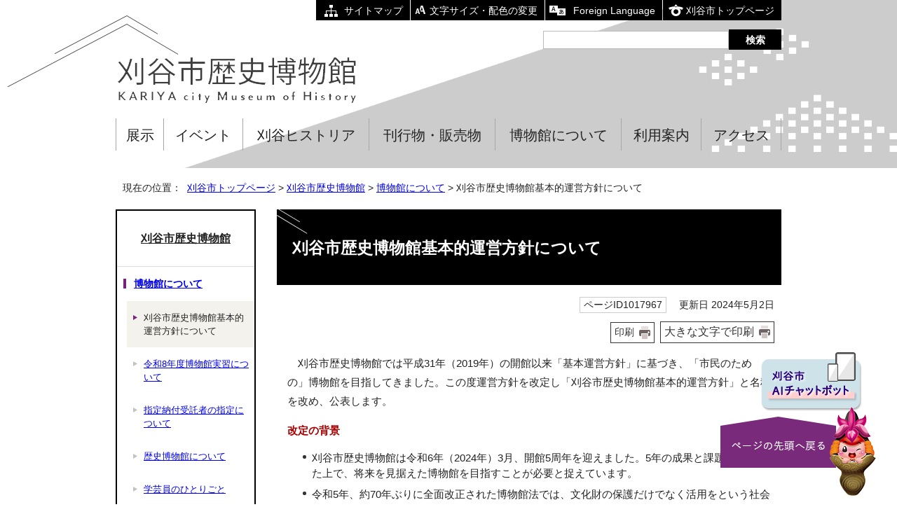

--- FILE ---
content_type: text/html
request_url: https://www.city.kariya.lg.jp/rekihaku/about/1017967.html
body_size: 5044
content:
<!DOCTYPE html>
<html lang="ja">
<head prefix="og: http://ogp.me/ns# fb: http://ogp.me/ns/fb# article: http://ogp.me/ns/article#">
<!-- Global site tag (gtag.js) - Google Analytics --><script async src="https://www.googletagmanager.com/gtag/js?id=G-V9DRS66GMS"></script><script>
window.dataLayer = window.dataLayer || [];
function gtag(){dataLayer.push(arguments);}
gtag('js', new Date());

gtag('config', 'G-V9DRS66GMS');
gtag('config', 'UA-189119097-1');
</script>
<meta charset="UTF-8">
<title>刈谷市歴史博物館基本的運営方針について｜刈谷市歴史博物館</title>
<meta name="keywords" content="刈谷市,kariya,刈谷,かりや,歴史博物館,博物館,歴史,歴博">
<meta name="google-site-verification" content="Lykw8vzPCb0Kdq62QbfBVuItBNfeCn2aSwX4QI8BjgQ">
<!--[if lt IE 9]>
<script type="text/javascript" src="../../_template_/_site_/_default_/_res/js/html5shiv-printshiv.min.js"></script>
<![endif]-->
<meta property="og:title" content="刈谷市歴史博物館基本的運営方針について｜刈谷市ホームページ">
<meta property="og:type" content="article">
<meta property="og:description" content="刈谷市ホームページ">
<meta property="og:url" content="https://www.city.kariya.lg.jp/rekihaku/about/1017967.html">
<meta property="og:image" content="https://www.city.kariya.lg.jp/_template_/_site_/_default_/_res/images/sns/ogimage.png">
<meta property="og:site_name" content="刈谷市ホームページ">
<meta property="og:locale" content="ja_JP">
<script src="../../_template_/_site_/_default_/_res/js/jquery-3.5.1.min.js" type="text/javascript"></script>
<script type="text/javascript">
//<!--
var FI = {};
FI.jQuery = jQuery.noConflict(true);
FI.smpcss = "../../_template_/_site_/_default_/_res/rekihaku/default_smp.css?z";
FI.smpcss2 = "../../_template_/_site_/_default_/_res/dummy.css";
FI.ads_banner_analytics = true;
FI.open_data_analytics = true;
FI.pageid_search_analytics = true;
FI.file_data_analytics = true;
FI.open_new_window = true;
//-->
</script>
<script src="../../_template_/_site_/_default_/_res/js/smp.js?z"></script>
<script src="../../_template_/_site_/_default_/_res/js/common.js?z" defer></script>
<script src="../../_template_/_site_/_default_/_res/js/pagetop_fade.js" defer></script>
<script src="../../_template_/_site_/_default_/_res/js/over.js" async></script>
<script src="../../_template_/_site_/_default_/_res/js/init.js"></script>
<script src="../../_template_/_site_/_default_/_res/js/fm_util.js" async></script>
<script src="../../_template_/_site_/_default_/_res/js/id.js" async></script>
<script src="../../_template_/_site_/_default_/_res/js/articleall.js" defer></script>
<link id="cmncss" href="../../_template_/_site_/_default_/_res/rekihaku/default.css?z" rel="stylesheet" type="text/css" class="pconly">
<link id="printcss" href="../../_template_/_site_/_default_/_res/print_dummy.css" rel="stylesheet" type="text/css" class="pconly">
<link id="bgcss" href="../../_template_/_site_/_default_/_res/dummy.css" rel="stylesheet" type="text/css" class="pconly">
<script type="text/javascript">
//<!--
var bgcss1 = "../../_template_/_site_/_default_/_res/a.css";
var bgcss2 = "../../_template_/_site_/_default_/_res/b.css";
var bgcss3 = "../../_template_/_site_/_default_/_res/c.css";
var bgcss4 = "../../_template_/_site_/_default_/_res/dummy.css";
// -->
</script>
<link rel="apple-touch-icon-precomposed" href="../../_template_/_site_/_default_/_res/images/apple-touch-icon-precomposed.png">
<link rel="shortcut icon" href="../../_template_/_site_/_default_/_res/favicon.ico" type="image/vnd.microsoft.icon">
<link rel="icon" href="../../_template_/_site_/_default_/_res/favicon.ico" type="image/vnd.microsoft.icon">
</head>
<body>
<noscript>
<p class="scriptmessage">当ホームページではjavascriptを使用しています。 javascriptの使用を有効にしなければ、一部の機能が正確に動作しない恐れがあります。お手数ですがjavascriptの使用を有効にしてください。</p>
</noscript>
<div id="wrapbg">
<div id="wrap" class="rekihaku">
<div id="headbgall">
<header id="headerbg" class="clearfix" role="banner">
<div id="blockskip" class="pconly"><a href="#HONBUN">エンターキーを押すと、ナビゲーション部分をスキップし本文へ移動します。</a></div>
<div id="header" class="clearfix">
<div id="tlogo" class="clearfix">
<p><a href="../../rekihaku/index.html"><img src="../../_template_/_site_/_default_/_res/rekihaku/images/header/tlogo.png" alt="刈谷市歴史博物館" width="345" height="69"></a></p>
</div>
<div id="util">
<div id="util1" class="clearfix">
<ul class="clearfix">
<li class="sitemap"><a href="../../rekihaku/1001816.html">サイトマップ</a></li>
<li class="pconly size"><a href="../../about/site/usability.html">文字サイズ・配色の変更</a></li>
<li lang="en" class="lang">
<a href="../../about/foreignlanguage.html">Foreign Language</a>
</li>
<li class="home"><a href="https://www.city.kariya.lg.jp/">刈谷市トップページ</a></li>
</ul>
</div>
<div id="sitesearch">
<form action="https://www.city.kariya.lg.jp/rekihaku/site.html" id="cse-search-box" role="search">
<input name="cx" type="hidden" value="88124f6fed861d21f">
<input name="ie" type="hidden" value="UTF-8">
<input id="key" name="q" type="text" size="20" value="" title="サイト内検索"><input class="submit" type="submit" value="検索">
<script type="text/javascript" src="https://www.google.co.jp/coop/cse/brand?form=cse-search-box&lang=ja"></script>
</form>
</div>
</div>
</div>
</header>
<hr class="hide">
<nav id="gnavibg" role="navigation" aria-label="メインメニュー">
<div id="gnavi">
<ul>
<li><a href="../../rekihaku/tenji/index.html">展示</a></li>
<li><a href="../../rekihaku/event/index.html">イベント</a></li>
<li><a href="../../rekihaku/historia/index.html">刈谷ヒストリア</a></li>
<li><a href="../../rekihaku/kankobutsu/index.html">刊行物・販売物</a></li>
<li><a href="../../rekihaku/about/index.html">博物館について</a></li>
<li><a href="../../rekihaku/riyoannai/index.html">利用案内</a></li>
<li><a href="../../rekihaku/1001814.html">アクセス</a></li>
</ul>
</div>
</nav>
</div>
<hr class="hide">
<nav id="tpath" role="navigation" aria-label="現在の位置">
<p>現在の位置：&nbsp;
<a href="https://www.city.kariya.lg.jp/">刈谷市トップページ</a> &gt;
<a href="../../rekihaku/index.html">刈谷市歴史博物館</a> &gt;
<a href="../../rekihaku/about/index.html">博物館について</a> &gt;
刈谷市歴史博物館基本的運営方針について
</p>
</nav>
<hr class="hide">
<div id="pagebody" class="clearfix lnavileft">
<p class="skip"><a id="HONBUN">ここから本文です。</a></p>
<!-- main -->
<main id="page" role="main">
<article id="content">
<div id="voice">
<h1>刈谷市歴史博物館基本的運営方針について</h1>
<div class="box">
<p class="update">
<span class="idnumber">ページID1017967</span>　
更新日
2024年5月2日
</p>
<p class="printbtn pconly"><span class="print pconly"><a href="javascript:void(0);" onclick="print(); return false;">印刷</a></span><span class="printl"><a href="javascript:void(0);" onclick="printData(); return false;">大きな文字で印刷</a></span></p>
<!-- ▲▲▲ END box ▲▲▲ --></div>
<p>　刈谷市歴史博物館では平成31年（2019年）の開館以来「基本運営方針」に基づき、「市民のための」博物館を目指してきました。この度運営方針を改定し「刈谷市歴史博物館基本的運営方針」と名称を改め、公表します。</p>
<p><strong class="red">改定の背景</strong></p>
<ul>
<li>刈谷市歴史博物館は令和6年（2024年）3月、開館5周年を迎えました。5年の成果と課題を整理した上で、将来を見据えた博物館を目指すことが必要と捉えています。</li>
<li>令和5年、約70年ぶりに全面改正された博物館法では、文化財の保護だけでなく活用をという社会の要請を受け、博物館もより現代的な課題に応える必要があるとされています。</li>
</ul><ul class="objectlink"><li class="pdf">
<a href="../../_res/projects/default_project/_page_/001/017/967/houshin.pdf" target="_blank" onclick="gtag('event', '1017967',{'event_category':'添付ファイル','event_label':'刈谷市歴史博物館基本的運営方針（令和6年策定） （PDF 749.5KB）■https://www.city.kariya.lg.jp/_res/projects/default_project/_page_/001/017/967/houshin.pdf'});">刈谷市歴史博物館基本的運営方針（令和6年策定） （PDF 749.5KB）<img src="../../_template_/_site_/_default_/_res/images/parts/newwin1.gif" alt="新しいウィンドウで開きます" width="12" height="11" class="external"></a>
</li>
</ul>
<div class="plugin pconly">
<p>PDFファイルをご覧いただくには、「Adobe（R） Reader（R）」が必要です。お持ちでない方は<a href="http://get.adobe.com/jp/reader/" target="_blank">アドビシステムズ社のサイト（新しいウィンドウ）</a>からダウンロード（無料）してください。</p>
</div>
<div id="reference">
<h2><span>このページに関する</span>お問い合わせ</h2>
<p><span class="department">歴史博物館</span><br>〒448-0838<br>刈谷市逢妻町4丁目25番地1<br>電話：0566-63-6100　ファクス：0566-63-6108<br><a class="mail" href="https://www.city.kariya.lg.jp/cgi-bin/contacts/G104005">歴史博物館へのお問い合わせは専用フォームをご利用ください。</a></p>
</div>
<div id="pagequest">
<h2>より良いウェブサイトにするために、ページのご感想をお聞かせください。</h2>

<form accept-charset="UTF-8" action="https://www.city.kariya.lg.jp/cgi-bin/quick-enquetes/G104005" method="post"><input name="confirming" type="hidden" value="false" /> <input name="page_title" type="hidden" value='刈谷市歴史博物館基本的運営方針について' /> <input name="page_url" type="hidden" value="https://www.city.kariya.lg.jp/rekihaku/about/1017967.html" />
<p>ページ内容改善の参考とするためにご意見をいただいています。</p>

<fieldset><legend><strong>このページの内容は分かりやすかったですか？</strong></legend> <input id="field1-radio0" name="fields[1][radio]" type="radio" value="とても分かりやすかった" /><label for="field1-radio0">とても分かりやすかった</label> <input id="field1-radio1" name="fields[1][radio]" type="radio" value="分かりやすかった" /><label for="field1-radio1">分かりやすかった</label> <input id="field1-radio2" name="fields[1][radio]" type="radio" value="分かりにくかった" /><label for="field1-radio2">分かりにくかった</label> <input id="field1-radio3" name="fields[1][radio]" type="radio" value="とても分かりにくかった" /><label for="field1-radio3">とても分かりにくかった</label></fieldset>

<p><label for="field2-textarea"><strong>このページについて改善点などありましたらご記入ください（個人情報・返信を要する内容は記入しないでください）</strong></label><br>
<textarea cols="100" id="field2-textarea" name="fields[2][textarea]" rows="5"></textarea></p>

<p class="textcenter"><button name="action" type="submit" value="next">送信</button></p>
</form>
</div>
</div>
</article>
</main><!-- END main -->
<hr class="hide">
<nav id="lnavi" class="pconly" role="navigation" aria-labelledby="localnav">
<div id="menubg">
<div id="menu">
<h2 id="localnav"><a href="../../rekihaku/index.html">刈谷市歴史博物館</a></h2>
<h3><a href="../../rekihaku/about/index.html">博物館について</a></h3>
<ul class="lmenu">
<li class="choice" aria-current="page">刈谷市歴史博物館基本的運営方針について</li>
<li><a href="../../rekihaku/about/jissyuu.html">令和8年度博物館実習について</a></li>
</ul>
<ul class="lmenu">
<li><a href="../../rekihaku/about/1021394.html">指定納付受託者の指定について</a></li>
<li><a href="../../rekihaku/about/1007679.html">歴史博物館について</a></li>
<li><a href="../../rekihaku/about/hirorigoto/index.html">学芸員のひとりごと</a></li>
<li><a href="../../rekihaku/about/1001800.html">刈谷市歴史博物館公式X（旧Twitter）</a></li>
<li><a href="../../rekihaku/about/kyogikai/index.html">刈谷市歴史博物館協議会</a></li>
</ul>
</div>
</div>
</nav>
</div>
<hr class="hide">
<div class="chatbotfloat">
<img src="https://www.city.kariya.lg.jp/_template_/_site_/_default_/_res/design/images/top/chatbot_float.png" alt="刈谷市AIチャットボット" width="144" onclick="var l_position=Number((window.screen.width-400)/2);
var t_position=Number((window.screen.height-800)/2);window.open('https://aichi.public-edia.com/webchat/city_kariya/','_blank','width=400,height=700,left='+l_position+',top='+t_position);">
</div>
<div id="footerwrap">
<aside id="guidebg" role="complementary">
<div id="guide">
<div class="viewmode">
<dl>
<dt>表示</dt><dd>
<ul>
<li><a href="javascript:void(0)" id="viewmode_pc">PC</a></li>
<li><a href="javascript:void(0)" id="viewmode_smp">スマートフォン</a></li>
</ul>
</dd>
</dl>
</div>
<p class="pagetop"><a href="#wrap"><img src="../../_template_/_site_/_default_/_res/rekihaku/images/page/pagetop.png" alt="このページの先頭へ戻る" width="222" height="127"></a></p>
<noscript><p class="pagetopnoscript"><a href="#wrap"><img src="../../_template_/_site_/_default_/_res/rekihaku/images/page/pagetop.png" alt="このページの先頭へ戻る" width="222" height="127"></a></p></noscript>
</div>
</aside>
<hr class="hide">
<footer role="contentinfo">
<div id="footerbg" class="clearfix">
<div id="footer" class="clearfix">
<div class="left">
<div class="clearfix">
<h2>刈谷市歴史博物館</h2>
<p><a href="../../rekihaku/1001814.html">歴史博物館へのアクセス</a></p>
</div>
<div id="add" class="clearfix">
<address>
<dl>
<dt>所在地</dt>
<dd>〒448-0838　愛知県刈谷市逢妻町4丁目25番地1</dd>
</dl>
<dl>
<dt>電話番号</dt>
<dd>0566-63-6100</dd>
</dl>
<dl>
<dt>開館時間</dt>
<dd>午前9時から午後5時まで</dd>
</dl>
<dl>
<dt>休館日</dt>
<dd>月曜日（月曜が祝日の場合は翌日）、祝日の翌日、年末年始など</dd>
</dl>
</address>
<!-- ▲▲▲ END add ▲▲▲ --></div>
</div>
<div class="right">
<img src="../../_template_/_site_/_default_/_res/rekihaku/images/footer/map.png" alt="ここが刈谷市歴史博物館カリ〜" width="456" height="290">
</div>
<!-- ▲▲▲ END footer ▲▲▲ --></div>
<hr class="hide">
<div id="copy">
<p lang="en">Copyright &copy; Kariya City,Aichi,Japan. All Rights Reserved.</p>
<!-- ▲▲▲ END copy ▲▲▲ --></div>
</div>
</footer>
</div>
</div>
</div>
<!-- xmldata for linkcheck start
<linkdata>
<pageid>1017967</pageid>
<pagetitle>刈谷市歴史博物館基本的運営方針について</pagetitle>
<pageurl>https://www.city.kariya.lg.jp/rekihaku/about/1017967.html</pageurl>
<device>p</device>
<groupid>G104005</groupid>
<groupname>G104005　市民活動部　歴史博物館</groupname>
<linktitle></linktitle>
<linkurl></linkurl>
</linkdata>
xmldata for linkcheck end  -->
<script type="text/javascript" src="/_Incapsula_Resource?SWJIYLWA=719d34d31c8e3a6e6fffd425f7e032f3&ns=2&cb=327724344" async></script></body>
</html>


--- FILE ---
content_type: text/css
request_url: https://www.city.kariya.lg.jp/_template_/_site_/_default_/_res/rekihaku/default.css?z
body_size: -70
content:
@charset "utf-8";
/*---- 共通 ----*/
@import url(../layout.css);
@import url(../common.css);

/*---- デザイン ----*/
@import url(site.css);
@import url(content.css);
@import url(../design/parts.css);
@import url(../fontstyle.css);
@import url(../print.css);


--- FILE ---
content_type: text/css
request_url: https://www.city.kariya.lg.jp/_template_/_site_/_default_/_res/rekihaku/site.css
body_size: 2922
content:
@charset "utf-8";
/*------------------------------------------------------------------------------
[1] レイアウト[ 配置 + 書式設定その他 ]
[2] 詳細デザイン
------------------------------------------------------------------------------*/
/*******************************************************************************
[1] レイアウト[ 配置 + 書式設定その他 ]
*******************************************************************************/
/*==============================================================================
	配置　独自の設定
==============================================================================*/

/*==============================================================================
	書式設定その他
==============================================================================*/
body{
	min-width:950px;
	color:#222222;
	font-family:"游ゴシック体","Yu Gothic", YuGothic,"ヒラギノ角ゴ Pro W3","Hiragino Kaku Gothic Pro","メイリオ",Meiryo,"ＭＳ Ｐゴシック",sans-serif;
	font-weight:500;
}
input,select,textarea{
	font-family:"游ゴシック体","Yu Gothic", YuGothic,"ヒラギノ角ゴ Pro W3","Hiragino Kaku Gothic Pro","メイリオ",Meiryo,"ＭＳ Ｐゴシック",sans-serif;
	font-size:100%;
	font-weight:500;
}
/* Firefoxのみ適用 */
@-moz-document url-prefix(){
	body,input,select,textarea{
		font-weight:500;
	}
}
/* Edgeのみ適用 */
@supports (-ms-ime-align:auto){
	body,input,select,textarea{
		font-weight:normal;
	}
}

/*******************************************************************************
[2] 詳細デザイン
*******************************************************************************/
#topheadbgall,#headbgall{
	padding:0 0 25px 0;
	background-color:#FFFFFF;
	background-repeat:no-repeat;
	background-position:50% 0;
	background-size:cover;
	background-image:url("images/top/mh_bg_head.gif");
}
/*==============================================================================
	ヘッダ
==============================================================================*/
#header{
	padding-top:80px;
	position:relative;
}
#header::after{
	content:"";
	width:244px;
	height:102px;
	position:absolute;
	background-image:url("images/header/bg_tlogo.png");
	z-index:1;
	top:22px;
	left:-155px;
}
#tlogo{
	position:relative;
	z-index:2;
	width:345px;
	float:left;
}
#tlogo img{
	vertical-align:bottom;
}
#tlogo h1,#tlogo p{
	float:left;
}
#tlogo p.tlogo2{
	float:right;
}
#util{
	position:absolute;
	width:100%;
	top:0;
	right:0;
}
#util ul{
	list-style-type:none;
}
#util li{
	display:inline-block;
}
#util img{
	vertical-align:middle;
}
/*------------------------------------------------------------------------------
	util1
------------------------------------------------------------------------------*/
/* 文字サイズ変更
------------------------------------------------------------------------------*/
#util1{
	letter-spacing:-.4em;
	vertical-align:top;
}
#util1 li{
	letter-spacing:normal;
	margin-left:1px;
}
#util1 li a{
	padding:5px 10px 3px 0px;
	display:inline-block;
	position:relative;
	background-color:#000;
	color:#fff;
	text-decoration:none;
}
#util1 li a::before{
	content:"";
	position:absolute;
	top:50%;
}
#util1 li.sitemap a{
	padding-left:40px;
}
#util1 li.sitemap a::before{
	margin-top:-8px;
	width:19px;
	height:17px;
	background-image:url("images/header/icon_sitemap.jpg");
	left:12px;
}
#util1 li.size a{
	padding-left:27px;
}
#util1 li.size a::before{
	margin-top:-7px;
	width:17px;
	height:14px;
	background-image:url("images/header/icon_textsize.png");
	left:4px;
}
#util1 li.lang a{
	padding-left:40px;
}
#util1 li.lang a::before{
	margin-top:-7px;
	width:24px;
	height:14px;
	background-image:url("images/header/icon_lang.png");
	left:6px;
}
#util1 li.home a{
	padding-left:33px;
}
#util1 li.home a::before{
	margin-top:-9px;
	width:21px;
	height:17px;
	background-image:url("images/header/icon_tokariya.jpg");
	left:8px;
}
/*------------------------------------------------------------------------------
	util2
------------------------------------------------------------------------------*/
#util2 ul li{
	margin-left:15px;
	margin-bottom:10px;
	padding-left:13px;
	position:relative;
}
#util2 ul li::before{
	position:absolute;
	content:'';
	top:0.3em;
	left:0;
	height:0;
	width:0;
	border-style:solid;
	border-width:5px 0 5px 8px;
	border-color:transparent transparent transparent #5E3862;
}
/*------------------------------------------------------------------------------
	検索
------------------------------------------------------------------------------*/
#sitesearch{
	margin-top:13px;
	letter-spacing:-.4em;
}
#sitesearch label{
	letter-spacing:normal;
	margin-right:5px;
}
#sitesearch input{
	box-sizing:border-box;
	font-size:100%;
	vertical-align:middle;
	height:auto!important;
	letter-spacing:normal;
}
#sitesearch input#key{
	padding:5px 15px 3px 15px!important;
	width:265px;
	box-sizing:border-box;
	border:1px solid #bbb!important;
	border-right:none;
	border-radius:0px!important;
	background:#FFFFFF!important;
}
#sitesearch input[type="submit"]{
	padding:5px 15px 3px 15px!important;
	width:75px;
	box-sizing:border-box;
	color:#ffffff;
	font-weight:bold;
	background-color:#000;
	border-radius:0px!important;
	border:1px solid #000!important;
	text-align:center;
	-webkit-appearance:none;
}
/*==============================================================================
	グローバルナビ
==============================================================================*/
#gnavibg,#topgnavibg{
	margin-top:20px;
}
#gnavi ul{
	display:table;
	width:100%;
}
#gnavi ul li{
	display:table-cell;
	border-right:1px solid #a7a7a7;
	float:none;
}
#gnavi ul li:first-child{
	border-left:1px solid #a7a7a7;
}
#gnavi ul li a{
	text-align:center;
	padding:12px 10px 10px 10px;
	display:block;
	position:relative;
	font-size:120%;
	font-weight:500;
	color:#222222;
	line-height:1.2;
	text-decoration:none;
}
#gnavi ul li a:hover::after,
#gnavi ul li.choice a::after{
	content:"";
	width:100%;
	height:2px;
	background-color:#79247a;
	position:absolute;
	left:0;
	top:0;
}
#gnavi ul li.top a{
	width:122px;
	border-left:1px dotted #FFFFFF;
}
/*--スマホワンソースの場合のメニュー非表示--*/
#gnavibg p.hnplus,
#gnavibg p.hnminus{
	display:none;
}
/*==============================================================================
	左メニュー
==============================================================================*/
#menu{
	width:196px;
	background:#FFFFFF;
	border:2px solid #000000;
}
/*------------------------------------------------------------------------------
	見出しh2
------------------------------------------------------------------------------*/
#menu h2 a,#menu h2 span{
	padding:28px 5px 28px 5px;
	width:186px;
	display:block;
	color:#222222;
	border-bottom:1px solid #dcdcdc;
}
/* lang属性用 */
#menu h2 span.h2span span{
	padding:0px;
}
#menu h2.choice{
}
/*------------------------------------------------------------------------------
	リンクなし　セパレータ
------------------------------------------------------------------------------*/
#menu h3.separator{
	margin:0px;
	padding:14px 5px 14px 8px;
	width:183px;
	background:#e5d5f9;
}
#menu h4.separator,#menu h5.separator,#menu h6.separator{
	margin:0px 0px 0px 0px;
	padding:14px 5px 14px 16px;
	width:175px;
	background:#e5d5f9;
}
/*------------------------------------------------------------------------------
	詳細メニュー　h3 h4 ul 同じリスト風デザイン
------------------------------------------------------------------------------*/
#menu h3{
	margin:0px;
	background:#FFF;
	border-bottom:none;
}
#menu h4{
	margin:0px;
	font-weight:normal;
	background:#FFF;
	border-bottom:none;
}
#menu h5{
	margin-left:10px;
	font-weight:normal;
	background:#FFF;
	border-bottom:none;
}
#menu h3 a{
	padding:14px 5px 14px 24px;
	width:167px;
	background:url(images/lnavi/mark_h3_lnavi.png) no-repeat 9px 17px;
}
#menu h3 a:hover{
	color:#222222;
	background:#F7EDFA url(images/lnavi/mark_h3_lnavi.png) no-repeat 9px 17px;
}
#menu h4 a{
	padding:14px 5px 14px 24px;
	width:167px;
	background:url(images/lnavi/mark_lnavi.png) no-repeat 10px 16px;
}
#menu h4 a:hover{
	color:#222222;
	background:#f3f2ed url(images/lnavi/mark_lnavi_o.png) no-repeat 10px 17px;
}
#menu h5 a{
	padding:14px 5px 14px 24px;
	width:157px;
	background:url(images/lnavi/mark_lnavi.png) no-repeat 10px 16px;
}
#menu h5 a:hover{
	color:#222222;
	background:#f3f2ed url(images/lnavi/mark_lnavi_o.png) no-repeat 10px 17px;
}
#menu ul{
	background:#FFF;
}
#menu ul li a{
	padding:14px 5px 14px 24px;
	width:167px;
	background:url(images/lnavi/mark_lnavi.png) no-repeat 10px 16px;
}
#menu ul li a:hover{
	color:#222222;
	background:#f3f2ed url(images/lnavi/mark_lnavi_o.png) no-repeat 10px 15px;
}
#menu ul li.choice{
	padding:14px 5px 14px 24px;
	width:167px;
	display:block;
	color:#222222;
	background:#f3f2ed url(images/lnavi/mark_lnavi_o.png) no-repeat 10px 17px;
}
/*------------------------------------------------------------------------------
	入れ子リスト
------------------------------------------------------------------------------*/
#menu ul.lmenu li{
	margin-left:14px;
}
#menu ul.lmenu li a{
	width:153px;
	background:url(images/lnavi/mark_slnavi.png) no-repeat 9px 20px;
	border-bottom:none;
}
#menu ul.lmenu li a:hover{
	color:#222222;
	background:#f3f2ed url(images/lnavi/mark_slnavi_o.png) no-repeat 9px 20px;
}
#menu ul.lmenu li.choice{
	width:153px;
	display:block;
	color:#222222;
	background:#f3f2ed url(images/lnavi/mark_slnavi_o.png) no-repeat 9px 20px;
	border-bottom:none;
}

/*==============================================================================
	footerwrap
==============================================================================*/
#footerwrap{
	padding:30px 0px 5px 0px;
	position:relative;
	background-color:#f3f2ed;
	background-image:url("images/top/mh_bg_all.gif");
	background-position:50% 0;
}
/*==============================================================================
	chatbot ediaフローティングバナー
==============================================================================*/
.chatbotfloat{
	position:fixed;
	right:50px;
	bottom:130px;
	z-index:9999;
	cursor:pointer;
}
/*==============================================================================
	ページ遷移
==============================================================================*/
#guide ul,#guide ul li{
	display:inline;
}
/*------------------------------------------------------------------------------
	このページのトップへ
------------------------------------------------------------------------------*/
#guide p.pagetop{
	clear:both;
	text-align:right;
	position:fixed;
	right:30px;
	bottom:12px;
	z-index:10000;
	line-height:0;
	/*display:none;*/
}
#guide p.pagetop a{
	padding-left:18px;
}
#guide p.pagetopnoscript{
	display:block;
	clear:both;
	text-align:right;
	position:fixed;
	right:30px;
	bottom:25px;
	z-index:10000;
	line-height:0;
}
/*------------------------------------------------------------------------------
	ページ戻り
------------------------------------------------------------------------------*/
#guide ul li a.pageback{
	margin-right:15px;
	padding-left:20px;
	background:url(images/page/mark_pageback.png) no-repeat left center;
}
#guide ul li a.pagehome{
	padding-left:20px;
	background:url(images/page/mark_pagehome.png) no-repeat left center;
}
/*------------------------------------------------------------------------------
	表示切替
------------------------------------------------------------------------------*/
#guide .viewmode{
	display:inline;
	font-size:95%;
}
#guide .viewmode dl,#guide .viewmode dt,#guide .viewmode dd{
	display:inline-block;
	*display:inline;
	*zoom:1;
}
#guide .viewmode dl:after{
	content:"";
	display:block;
	clear:both;
}
#guide .viewmode dl{
	margin-left:20px;
	overflow:hidden;
	vertical-align:middle;
	background:#eeeeee;
}
#guide .viewmode dt{
	padding:5px 10px 5px 10px;
	display:inline-block;
	*display:inline;
	*zoom:1;
	background:#eeeeee;
	vertical-align:middle;
}
#guide .viewmode dd{
	vertical-align:middle;
}
#guide .viewmode ul{
	display:table;
	list-style-type:none;
}
#guide .viewmode ul li{
	display:table-cell;
	text-align:center;
	white-space:nowrap;
}
#guide .viewmode dd a{
	padding:5px 15px 5px 15px;
	display:block;
	color:#222222;
	text-decoration:none;
}
#guide .viewmode #viewmode_pc{
	padding-right:48px;
	background-image:url("images/footer/arrow_pc.png");
	background-repeat:no-repeat;
	background-position:right center;
}
#guide .viewmode #viewmode_smp{
}
/*==============================================================================
	フッタ
==============================================================================*/
#footernavi ul,#topfooternavi ul{
	padding:10px 5px 10px 5px;
	background:#ECF5FF;
	text-align:center;
	list-style-type:none;
}
#footernavi ul li,#topfooternavi ul li{
	margin-right:8px;
	margin-left:8px;
	padding-left:20px;
	display:inline;
	background:url(images/footer/mark_footer.png) no-repeat left center;
}
#footernavi ul li a,#topfooternavi ul li a{
	display:inline-block;
}
#footer{
	padding:20px 0 115px 0;
}
/* 左 */
#footer .left{
	float:left;
	width:465px;
}
#footer h2{
	font-size:170%;
	font-weight:normal;
	text-align:left;
	float:left;
}
#footer h2 + p{
	float:right;
}
#footer h2 + p a{
	padding:5px 13px 5px 24px;
	display:inline-block;
	position:relative;
	font-size:70%;
	font-size:initial;
	background-color:#000;
	color:#fff;
	text-decoration:none;
}
#footer h2 + p a::before{
	margin-top:-3px;
	position:absolute;
	content:'';
	top:50%;
	left:10px;
	height:0;
	width:0;
	border-style:solid;
	border-width:3px 5px 3px 5px;
	border-color:transparent transparent transparent #fff;
}
#footer .left address dl{
	margin-top:20px;
	padding:15px 0px 0px 15px;
	position:relative;
}
#footer .left address dl::before,
#footer .left address dl::after{
	position:absolute;
	content:"";
	background-color:#000;
}
#footer .left address dl::before{
	width:calc(100% + 2px);
	height:1px;
	top:7px;
	left:-2px;
}
#footer .left address dl::after{
	width:1px; 
	height:35px;
	top:0px;
	left:4px;
}
#footer .left address dl dd{
	margin-top:3px;
}
/* 右 */
#footer .right{
	float:right;
	width:456px;
}
#copy{
	margin:0px auto 0px auto;
	padding:15px 0px 0px 0px;
	width:950px;
	clear:both;
	font-size:85%;
	text-align:left;
}


--- FILE ---
content_type: text/css
request_url: https://www.city.kariya.lg.jp/_template_/_site_/_default_/_res/rekihaku/content.css
body_size: 1841
content:
@charset "utf-8";
/*------------------------------------------------------------------------------
[1] 共通設定
[2] メインコンテンツ 共通設定
[3] メインコンテンツ 詳細設定
------------------------------------------------------------------------------*/
/*******************************************************************************
[1] 共通設定
*******************************************************************************/
#pagebody{
    margin-bottom: 50px;
}
hr{
	margin:0px 15px 25px 15px;
	color:#FFFFFF;
	border:solid 1px #CCCCCC;
}
/*　本文へ　*/
#blockskip a{
	color:#FFF;
	background-color:#0033CC;
}
/*******************************************************************************
[2] メインコンテンツ 共通設定
********************************************************************************/
/*==============================================================================
	印刷ボタン
==============================================================================*/
#content p span.print,#content2 p span.print,#content3 p span.print,
#content p span.printl,#content2 p span.printl,#content3 p span.printl{
	border:1px solid #333333;
}
#content p span.print a,#content2 p span.print a,#content3 p span.print a,
#content p span.printl a,#content2 p span.printl a,#content3 p span.printl a{
	background:url(images/content/print.gif) no-repeat right center;
}
/*******************************************************************************
[3] メインコンテンツ 詳細設定
********************************************************************************/
/*==============================================================================
	見出し・段落（h1からh6まで）
==============================================================================*/
#content h1,#content2 h1,#content p.faqtitle,#content3 h1{
	padding:38px 20px 36px 22px;
	position:relative;
    color: #fff;
	font-size:150%;
	background:#000000 none;
	line-height:1.5;
}
#content h1::before,#content2 h1::before,#content p.faqtitle,#content3 h1::before{
	width:1px;
    height:35px;
    position: absolute;
    top:-9px;
    left:17px;
    content: "";
    border-right: 1px solid #dedede;
    -webkit-transform: rotate(121deg);
    transform: rotate(121deg);
}
#content h1::after,#content2 h1::after,#content p.faqtitle,#content3 h1::after{
	width:1px;
    height:50px;
    position: absolute;
    top:-4px;
    left:21px;
    content: "";
    border-right: 1px solid #dedede;
    -webkit-transform: rotate(121deg);
    transform: rotate(121deg);
}
#content h2,#content2 h2{
	padding:12px 20px 10px 20px;
    position: relative;
	font-size:130%;
    border-bottom: 2px solid #481649;
	color:#ffffff;
	background:#79247a;
	line-height:1.5;
}
#content h2::before,#content2 h2::before{
    width: 85px;
    height: 2px;
    background-color: #000000;
    content:"";
    position: absolute;
    left: 2px;
    bottom: -2px;
}
#content h2 a,#content2 h2 a{
	color:#FFFFFF;
}
#content h3,#content2 h3{
	padding:7px 5px 5px 23px;
    position: relative;
	font-size:120%;
	border-bottom:3px solid #79247a;
	line-height:1.5;
}
#content h3::before,#content2 h3::before{
    margin-top: -6px;
    width: 13px;
    height: 12px;
    content:"";
    position: absolute;
    left: 3px;
    top: 50%;
    background-color: #79247a;
}
#content h4, #content2 h4{
	margin-left: 15px;
	padding: 0px 5px 0px 17px;
	position:relative;
	font-size: 105%;
	line-height:1.5;
}
#content h4::before, #content2 h4::before{
	width:7px;
	height:1.2em;
	content:"";
	position:absolute;
	background:#79247a;
	top:0.1em;
	left:0px;
}
#content h5, #content2 h5{
	margin-left: 18px;
	padding: 0px 5px 0px 14px;
	position:relative;
	font-size:100%;
	line-height:1.5;
}
#content h5::before, #content2 h5::before{
	width:4px;
	height:1em;
	content:"";
	position:absolute;
	background:#79247a;
	top:0.2em;
	left:0px;
}
#content h6,#content2 h6{
	margin-left:5px;
	padding:0px 5px 0px 10px;
	font-size:100%;
	line-height:1.5;
}
/*==============================================================================
	リスト
==============================================================================*/
#content ul li,#content2 ul li{
	position:relative;
	list-style:none;
}
#content ul:not([class]) li:not([class])::after,#content2 ul:not([class]) li:not([class])::after{
	width: 5px;
    height: 5px;
    position: absolute;
    top: 7px;
    left: -13px;
    content: '';
    background-color: #333333;
    border-radius: 25px;
}
#content ul:not([class]) li:not([class]) li::after,#content2 ul:not([class]) li:not([class]) li::after{
	margin-left:35px;
	width:6px;
	height:6px;
	top:9px;
	left:-52px;
	border:#005bac;
	border-radius:25px;
}
#content ul li ol li,#content2 ul li ol li{
	list-style-type: decimal;
}
#wrap #content ul li ol li::after,#wrap #content2 ul li ol li::after{
	background-color:transparent;
}
/*------------------------------------------------------------------------------
	定義リスト
------------------------------------------------------------------------------*/
#content dt,#content2 dt,#content2 .fieldlabel{
    margin-bottom: 8px;
    padding-top: 6px;
    padding-bottom: 5px;
    padding-left: 7px;
	border-top:3px solid #e5d5f9;
    border-left: none;
    background-color: #f3f2ed;
}
#content dd{
    margin-bottom: 8px;
    padding-bottom: 5px;
    padding-top: 5px;
    padding-left: 7px;
	border-color:#CCC;
}
#content2 dt,#content2 dd,#content2 .fieldlabel{
    margin-bottom: 8px;
    padding-top: 6px;
    padding-bottom: 5px;
    padding-left: 7px;
}
/*------------------------------------------------------------------------------
	リンク付リスト
------------------------------------------------------------------------------*/
#content ul.objectlink li,#content2 ul.objectlink li{
	background:url(images/content/mark_list.png) no-repeat 5px 5px;
}
/*==============================================================================
	リストページ
==============================================================================*/
/*------------------------------------------------------------------------------
	通常リスト（セカンドトップ含む）
------------------------------------------------------------------------------*/
#content ul.listlink li,#content2 ul.listlink li{
	background:url(images/content/mark_list.png) no-repeat 5px 4px;
}
/*	リスト画像が登録されていた場合
------------------------------------------------------------------------------*/
#content ul li.thumbslist .thumbslink,#content2 ul li.thumbslist .thumbslink{
	background:url(images/content/mark_list.png) no-repeat 0px 3px;
}
/*------------------------------------------------------------------------------
	2列リスト（セカンドトップ含む）
------------------------------------------------------------------------------*/
#content ul.listlink2 li,#second ul.listlink2 li,#petit ul.listlink2 li{
	background:url(images/content/mark_list.png) no-repeat 5px 4px;
}
#content2 ul.listlink2 li{
	background:url(images/content/mark_list.png) no-repeat 5px 4px;
}
/*------------------------------------------------------------------------------
	孫リスト
------------------------------------------------------------------------------*/
#content ul.captionlink li span.captionlinktitle,#content2 ul.captionlink li span.captionlinktitle{
	margin:0px 5px 5px 15px;
	padding:0px 0px 0px 20px;
	background:url(images/content/mark_biglist.png) no-repeat 0px 3px;
}
#content ul.captionlink li span,#content2 ul.captionlink li span{
	margin:0px 5px 0px 35px;
}
#content ul.captionlink li ul.listlink li span,#content2 ul.captionlink li ul.listlink li span{
	margin:0px 0px 0px 0px;
}
#content ul.captionlink ul.listlink,#content2 ul.captionlink ul.listlink{
	margin-top:10px;
}
#content ul.captionlink ul.listlink li,#content2 ul.captionlink ul.listlink li{
	margin-bottom:10px;
}
/*------------------------------------------------------------------------------
	リストが一覧表示されている場合
------------------------------------------------------------------------------*/
#content ul li.list,#content2 ul li.list{
	background-image:url(images/content/mark_list.png);
}
#content ul li.thumbslist .list,#content2 ul li.thumbslist .list{
	padding-left:20px;
	background-image:url(images/content/mark_list.png);
	font-size:100%;
}
/*==============================================================================
	添付ファイルアイコン common.cssに記載
==============================================================================*/

/*==============================================================================
	テーブル
==============================================================================*/
#content th,#content2 th{
	background:#EFEFEF;
}
/*------------------------------------------------------------------------------
	表内リンクテンプレート
------------------------------------------------------------------------------*/
#content table ul.objectlink,#content2 table ul.objectlink{
	margin:0px 15px 0px 0px;
}
/*==============================================================================
	地図　common.cssに記載
==============================================================================*/

/*==============================================================================
	関連情報、添付ファイル
==============================================================================*/
#content h2.kanren,#content2 h2.kanren{
	color:#ffffff;
	background:#79247a none;
}
/*==============================================================================
	オープンデータエリア
==============================================================================*/
#content .opendata h3,#content2 .opendata h3{
	border-bottom:2px solid #5E3862;
}
/*==============================================================================
	plugin　common.cssに記載
==============================================================================*/
#pagequest {
    padding: 1px;
    border: 1px solid #cccccc;
}
#wrap #pagequest h2{
    margin-bottom: 15px;
    padding: 13px 15px 11px 15px;
    color: #fff;
    background-color: #000000;
    border: none;
}
#wrap #pagequest h2::before{
    content: none;
}
/*==============================================================================
	お問合せ
==============================================================================*/
#reference{
    padding: 1px;
    border: 1px solid #cccccc;
}
#reference h2{
    padding: 13px 15px 11px 15px;
    color: #fff;
    background-color: #000000;
    border: none;
    font-size: 120%;
}
#wrap #reference h2::before{
    content: none;
}
#reference p a.mail{
	padding-left:30px;
	background:url(images/content/mail.png) no-repeat left 3px;
}

--- FILE ---
content_type: text/css
request_url: https://www.city.kariya.lg.jp/_template_/_site_/_default_/_res/design/parts.css
body_size: 11113
content:
@charset "utf-8";
/*------------------------------------------------------------------------------
[1] 各種テンプレート
	汎用トップ
	イベント、イベントポータル
	よくある質問
	施設
	画像リンク
	★ごみカレンダー
	ごみ検索
	新着更新情報
	オープンデータ
	★開花情報
[2] 共通スタイル
	3列横並びメニュー（汎用トップ / サイトマップ）
	サイドメニュー
	トピックス・新着更新情報
	広告欄（トップページ、汎用トップ）
	広告欄（画像リンク）
	スクロールメニュー（トップページ、汎用トップ）
	イベントカレンダー
	★インスタグラム
	写真館
------------------------------------------------------------------------------*/
/*******************************************************************************
[1] 各種テンプレート
*******************************************************************************/
/*==============================================================================
	汎用トップ
==============================================================================*/
/*------------------------------------------------------------------------------
	上メニュー
------------------------------------------------------------------------------*/
/* 画像
------------------------------------------------------------------------------*/
#ptopnavi ul.imgnavi{
	list-style-type:none;
	clear:both;
}
#ptopnavi ul.imgnavi li{
	margin:0px 10px 10px 0px;
	float:left;
	display:inline;
}
#ptopnavi ul.imgnavi li.imglink a{
	position:relative;
	display:inline-block;
}
#ptopnavi ul.imgnavi li.imglink img{
	vertical-align:bottom;
}
#ptopnavi ul.imgnavi li.imglink a::before{
	width:100%;
	height:4px;
	content:"";
	position:absolute;
	left:0;
	bottom:-4px;
	background:url("images/parts/banner_bg.png") no-repeat center top;
}
/* テキスト
------------------------------------------------------------------------------*/
#ptopnavi ul.txtnavi{
	list-style-type:none;
	clear:both;
}
#ptopnavi ul.txtnavi li{
	margin:0px 10px 10px 0px;
	float:left;
	display:inline;
	overflow:hidden;
}
#ptopnavi ul.txtnavi li a{
	padding:10px 8px 10px 8px;
	min-width:120px; 
	display:inline-block;
	font-weight:bold;
	color:#ffffff;
	background:#5e3862;
	text-decoration:none;
}
/* IE11のみ適用 */
_:-ms-lang(x)::-ms-backdrop,#ptopnavi ul.txtnavi li a{
	padding:12px 8px 8px 8px;
}
#ptopnavi ul.txtnavi li a:hover{
	color:#222222;
	background:#dcc1e5;
}
/*------------------------------------------------------------------------------
	中央
------------------------------------------------------------------------------*/
/* 基本エリア
------------------------------------------------------------------------------*/
#petit ul.objectlink:after{
	content:"";
	display:block;
	clear:both;
}
#petit ul.objectlink li.imglink{
	margin:0px 10px 10px 0px;
	float:left;
}
/*------------------------------------------------------------------------------
	色変更
------------------------------------------------------------------------------*/
/* 上メニュー（テキスト）の色変更(基本色/青/緑/ピンク/オレンジ)
------------------------------------------------------------------------------*/
.color1 #ptopnavi ul.txtnavi li a{
	color:#FFFFFF;
	background:#5755a4;
}
.color1 #ptopnavi ul.txtnavi li a:hover{
	color:#222222;
	background:#b1afe3;
}
.color2 #ptopnavi ul.txtnavi li a{
	color:#FFFFFF;
	background:#138228;
}
.color2 #ptopnavi ul.txtnavi li a:hover{
	color:#222222;
	background:#73c583;
}
.color3 #ptopnavi ul.txtnavi li a{
	color:#FFFFFF;
	background:#9d6a0b;
}
.color3 #ptopnavi ul.txtnavi li a:hover{
	color:#222222;
	background:#e7ba67;
}
.color4 #ptopnavi ul.txtnavi li a{
	color:#FFFFFF;
	background:#cf4333;
}
.color4 #ptopnavi ul.txtnavi li a:hover{
	color:#222222;
	background:#fda095;
}
/* トピックス（基本色/青/緑/ピンク/オレンジ)
------------------------------------------------------------------------------*/
.color1 .topics,.color1 .news,
.color2 .topics,.color2 .news,
.color3 .topics,.color3 .news,
.color4 .topics,.color4 .news{
	border-color:#CCCCCC;
}
.color1 .topics h2,.color1 .news h2,
.color2 .topics h2,.color2 .news h2,
.color3 .topics h2,.color3 .news h2,
.color4 .topics h2,.color4 .news h2{
	color:#222222;
	background:#f6f6f6;
}
.color1 .topics ul li a::before{
	width:5px;
	height:5px;
	position:absolute;
	top:10px;
	left:0px;
	content:"";
	border-top:2px solid #5755a4;
	border-right:2px solid #5755a4;
	-webkit-transform:rotate(45deg);
	transform:rotate(45deg);
}
.color2 .topics ul li a::before{
	width:5px;
	height:5px;
	position:absolute;
	top:10px;
	left:0px;
	content:"";
	border-top:2px solid #138228;
	border-right:2px solid #138228;
	-webkit-transform:rotate(45deg);
	transform:rotate(45deg);
}
.color3 .topics ul li a::before{
	width:5px;
	height:5px;
	position:absolute;
	top:10px;
	left:0px;
	content:"";
	border-top:2px solid #9d6a0b;
	border-right:2px solid #9d6a0b;
	-webkit-transform:rotate(45deg);
	transform:rotate(45deg);
}
.color4 .topics ul li a::before{
	width:5px;
	height:5px;
	position:absolute;
	top:10px;
	left:0px;
	content:"";
	border-top:2px solid #cf4333;
	border-right:2px solid #cf4333;
	-webkit-transform:rotate(45deg);
	transform:rotate(45deg);
}
/* クラスsidelinkとbannertxtの色変更（基本色/青/緑/ピンク/オレンジ)
------------------------------------------------------------------------------*/
.color1 .sidelink h2{
	border-top:3px solid #5755a4;
	border-bottom:3px solid #5755a4;
}
.color2 .sidelink h2{
	border-top:3px solid #138228;
	border-bottom:3px solid #138228;
}
.color3 .sidelink h2{
	border-top:3px solid #9d6a0b;
	border-bottom:3px solid #9d6a0b;
}
.color4 .sidelink h2{
	border-top:3px solid #cf4333;
	border-bottom:3px solid #cf4333;
}

.color1 .sidelink h3{
	background:#e1e7ff;
}
.color2 .sidelink h3{
	background:#d1eccd;
}
.color3 .sidelink h3{
	background:#fef9bd;
}
.color4 .sidelink h3{
	background:#fee0d1;
}
.color1 .sidelink ul li:not([class])::before{
	background:#5755a4;
}
.color2 .sidelink ul li:not([class])::before{
	background:#138228;
}
.color3 .sidelink ul li:not([class])::before{
	background:#9d6a0b;
}
.color4 .sidelink ul li:not([class])::before{
	background:#cf4333;
}
.color1 .bannertxt ul li a{
	background:#e1e7ff!important;
	border-bottom:2px solid #5755a4!important;
}
.color1 .bannertxt ul li a::before{
	border-left:6px solid #5755a4!important;
}
.color1 .bannertxt ul li a:hover{
	background:#b1afe3!important;
}
.color2 .bannertxt ul li a{
	background:#d1eccd!important;
	border-bottom:2px solid #138228!important;
}
.color2 .bannertxt ul li a::before{
	border-left:6px solid #138228!important;
}
.color2 .bannertxt ul li a:hover{
	background:#73c583!important;
}
.color3 .bannertxt ul li a{
	background:#fef9bd!important;
	border-bottom:2px solid #9d6a0b!important;
}
.color3 .bannertxt ul li a::before{
	border-left:6px solid #9d6a0b!important;
}
.color3 .bannertxt ul li a:hover{
	background:#e7ba67!important;
}
.color4 .bannertxt ul li a{
	background:#fee0d1!important;
	border-bottom:2px solid #cf4333!important;
}
.color4 .bannertxt ul li a::before{
	border-left:6px solid #cf4333!important;
}
.color4 .bannertxt ul li a:hover{
	background:#fda095!important;
}
/* 下メニューの色変更(基本色/青/緑/ピンク/オレンジ)
------------------------------------------------------------------------------*/
.color1 .smenu li::before,
.color1 .smenu li.list::before{
	background:#5755a4!important;
}
.color2 .smenu li::before,
.color2 .smenu li.list::before{
	background:#138228!important;
}
.color3 .smenu li::before,
.color3 .smenu li.list::before{
	background:#9d6a0b!important;
}
.color4 .smenu li::before,
.color4 .smenu li.list::before{
	background:#cf4333!important;
}
/* サムネイル */
#content3 .color1 ul li.thumbslist .thumbslink::before,
#content3 .color1 ul li.thumbslist .list::before{
	background:#5755a4;
}
#content3 .color2 ul li.thumbslist .thumbslink::before,
#content3 .color2 ul li.thumbslist .list::before{
	background:#138228;
}
#content3 .color3 ul li.thumbslist .thumbslink::before,
#content3 .color3 ul li.thumbslist .list::before{
	background:#9d6a0b;
}
#content3 .color4 ul li.thumbslist .thumbslink::before,
#content3 .color4 ul li.thumbslist .list::before{
	background:#cf4333;
}
/* 見出し */
.color1 .smenu h2,
.color1 #secondlist ul li a,
.color1 #secondlist2 ul li a{
	border-color:#5755a4;
	background:#e1e7ff;
}
.color2 .smenu h2,
.color2 #secondlist ul li a,
.color2 #secondlist2 ul li a{
	border-color:#138228;
	background:#d1eccd;
}
.color3 .smenu h2,
.color3 #secondlist ul li a,
.color3 #secondlist2 ul li a{
	border-color:#9d6a0b;
	background:#fef9bd;
}
.color4 .smenu h2,
.color4 #secondlist ul li a,
.color4 #secondlist2 ul li a{
	border-color:#cf4333;
	background:#fee0d1;
}
.color1 .smenu h2 a,
.color1 #secondlist ul li a,
.color1 #secondlist2 ul li a,
.color2 .smenu h2 a,
.color2 #secondlist ul li a,
.color2 #secondlist2 ul li a,
.color3 .smenu h2 a,
.color3 #secondlist ul li a,
.color3 #secondlist2 ul li a,
.color4 .smenu h2 a,
.color4 #secondlist ul li a,
.color4 #secondlist2 ul li a{
	color:#222222;
}
/* サムネイル＋概要文 */
.color1 #secondimg .smenu h2::before,
.color1 #secondimg2 .smenu h2::before{
	background:#5755a4;
}
.color2 #secondimg .smenu h2::before,
.color2 #secondimg2 .smenu h2::before{
	background:#138228;
}
.color3 #secondimg .smenu h2::before,
.color3 #secondimg2 .smenu h2::before{
	background:#9d6a0b;
}
.color4 #secondimg .smenu h2::before,
.color4 #secondimg2 .smenu h2::before{
	background:#cf4333;
}
/*==============================================================================
	イベント
==============================================================================*/
/*------------------------------------------------------------------------------
	イベントカテゴリ
------------------------------------------------------------------------------*/
#content p.ecategory span{
	border:2px solid #c6e6ae;
}
/* IE11のみ適用 */
_:-ms-lang(x)::-ms-backdrop,#content p.ecategory span{
	padding: 4px 5px 0px 5px;
}
/*------------------------------------------------------------------------------
	イベント終了メッセージ
------------------------------------------------------------------------------*/
/* IE11のみ適用 */
_:-ms-lang(x)::-ms-backdrop,#content p.end{
	padding: 7px 10px 3px 10px;
}

/*------------------------------------------------------------------------------
	開催エリアカテゴリ
------------------------------------------------------------------------------*/
#content p.areacategory span{
	background:#EEEEEE;
}
/* IE11のみ適用 */
_:-ms-lang(x)::-ms-backdrop,#content p.areacategory span{
	padding: 6px 5px 2px 5px;
}
/*------------------------------------------------------------------------------
	イベントポータル
------------------------------------------------------------------------------*/
#epsearch {
	background:#FFF;
	border:2px solid #cccccc;
}
#epsearch h2 {
	margin:0px 0px 10px 0px;
	padding:3px 10px 3px 10px;
	color:#222222;
	background:#f7edfa none;
	border:none;
}
/* IE11のみ適用 */
_:-ms-lang(x)::-ms-backdrop,#epsearch h2 {
	padding:5px 10px 1px 10px;
}
#epsearch h3 {
	background:#ffffff none;
	border-bottom:2px solid #cccccc;
	position:relative;
}
#epsearch h3::before{
	width:85px;
	content:"";
	position:absolute;
	left:0;
	top:100%;
	border-bottom:2px solid #5e3862;
}
#epsearch ul li{
	position:relative;
	border-radius:0;
	border:1px solid #cccccc;
}
#epsearch ul li a {
	color: #222222;
}
/* IE11のみ適用 */
_:-ms-lang(x)::-ms-backdrop,#epsearch ul li a {
	padding: 12px 10px 8px 15px;
}
#epsearch ul li a::before {
	width:100%;
	height:4px;
	content:"";
	position:absolute;
	left:0;
	top:100%;
	background:url("images/parts/banner_bg.png") no-repeat center bottom;
}
#eventportal #topicsmenu ul li .label {
	color:#222222;
	background:#dcc1e5;
}
/* IE11のみ適用 */
_:-ms-lang(x)::-ms-backdrop,#eventportal #topicsmenu ul li .label {
	padding: 4px 5px 0px 10px;
}
#eventportal #topicsmenu ul li .label:before {
	border-right:solid 10px #5e3862;
}
#closingbg #closing {
	border:2px solid #cccccc;
}
#closing h2 {
	color:#222222;
	background:#f7edfa none;
	border-bottom:none;
}
#eventportal #freearea2 {
	background:#f2e1f8;
}
#eventportal .news ul li span.newsli {
	max-width: 720px;
}
/* IE11のみ適用 */
_:-ms-lang(x)::-ms-backdrop,#freearea2 ul li .freeareatxt{
	padding: 12px 15px 8px 15px;
}
_:-ms-lang(x)::-ms-backdrop,#eventcondition h2{
	padding: 5px 10px 0px 28px;
}
_:-ms-lang(x)::-ms-backdrop,#eventcondition dt{
	padding: 7px 8px 3px 10px;
}
_:-ms-lang(x)::-ms-backdrop,#eventcondition dd{
	padding: 7px 10px 3px 10px;
}
_:-ms-lang(x)::-ms-backdrop,#eventcalendar span.ecate{
	padding: 4px 10px 0px 10px;
}
_:-ms-lang(x)::-ms-backdrop,.clearsearch{
	padding: 10px 0px 6px 0px;
}

/*==============================================================================
	よくある質問
==============================================================================*/
#faq{
	margin:0px 10px 0px 10px;
}
/*------------------------------------------------------------------------------
	よくある質問トップページ
------------------------------------------------------------------------------*/
/*	検索
------------------------------------------------------------------------------*/
#faq .searchfaq{
	margin:0px 0px 20px 0px;
	padding:18px 20px 20px 20px;
	color:#222222;
	background:#F7EDFA;
	border-radius:5px;
	-moz-border-radius:5px;
	-webkit-border-radius:5px;
	-o-border-radius:5px;
	-ms-border-radius:5px;
}
#faq .searchfaq h2{
	margin:0px 0px 10px 0px;
	font-size:120%;
	color:#222222;
}
#faq .searchfaq p{
	margin:0px 0px 10px 0px;
}
#faq .searchfaq form{
	margin-left:10px;
	font-size:100%;
}
#faq .searchfaq img{
	vertical-align:middle;
}
#faq .searchfaq label{
	margin-right:10px;
}
#faq .searchfaq input{
	margin:0px 3px 0px 0px;
	padding:4px 5px 4px 5px;
	border:1px solid #CCCCCC;
	border-style:none;
	vertical-align:middle;
	-webkit-appearance:none;
}
#faq .searchfaq input#key2{
	width:370px;
}
#faq .searchfaq input[type="submit"]{
	margin:0px;
	padding-left:15px;
	padding-right:15px;
	color:#FFFFFF;
	background:#5E3862;
	border-color:#5E3862;
	border-radius:4px;
	-moz-border-radius:4px;
	-webkit-border-radius:4px;
	-o-border-radius:4px;
	-ms-border-radius:4px;
}
/* IE11のみ適用 */
_:-ms-lang(x)::-ms-backdrop,#faq .searchfaq input[type="submit"]{
	padding-top:6px;
	padding-bottom:2px;
}
/*	アクセスランキング
------------------------------------------------------------------------------*/
#faq .faqrank{
	margin:0px 0px 20px 0px;
	padding:1px 1px 0px 1px;
	border:1px solid #CCCCCC;
}
#faq .faqrank h2{
	margin:0px 0px 5px 0px;
	padding:10px 5px 6px 10px;
	font-size:120%;
	color:#222222;
	border-top:5px solid #E0BB0F;
}
#faq .faqrank p{
	margin:0px 15px 15px 15px;
}
#faq .faqrank ol{
	margin:0px 10px 15px 40px;
}
#faq .faqrank ol li{
	margin:0px 0px 5px 0px;
}
/*	トピックス・新着情報
------------------------------------------------------------------------------*/
#faq .faqtopics{
	margin:0px 0px 20px 0px;
	padding:1px 1px 0px 1px;
	border:1px solid #CCCCCC;
}
#faq .faqtopics h2{
	margin:0px 0px 5px 0px;
	padding:10px 5px 6px 10px;
	font-size:120%;
	color:#222222;
	border-top:5px solid #c6e6ae;
}
#faq .faqtopics h3{
	margin:0px 5px 10px 5px;
	padding:5px 9px 5px 9px;
	position:relative;
	font-size:100%;
	background:#ffffff;
	color:#222222;
	border-bottom:2px solid #dcc1e5;
}
/* IE11のみ適用 */
_:-ms-lang(x)::-ms-backdrop,#faq .faqtopics h3{
	padding:7px 9px 3px 9px;
}
#faq .faqtopics h3::before{
	width:85px;
	height:2px;
	content:"";
	position:absolute;
	left:0;
	bottom:-2px;
	background-color:#5e3862;
}
#faq .faqtopics p{
	margin:0px 15px 15px 15px;
}
#faq .faqtopics ul{
	margin:0px 10px 15px 15px;
	list-style-type:none;
}
#faq .faqtopics ul li{
	margin-bottom:5px;
	padding-left:20px;
	background:url(images/content/mark_list.png) no-repeat 0px 3px;
}
/*	新着情報
------------------------------------------------------------------------------*/
#faq .news ul li span.newsli{
	width:710px;
}
/*	目的別に探す
------------------------------------------------------------------------------*/
#faq .faqlife{
	margin:0px 0px 20px 0px;
	padding:1px 1px 0px 1px;
	border:1px solid #CCCCCC;
}
#faq .faqlife h2{
	margin:0px 0px 5px 0px;
	padding:10px 5px 6px 10px;
	font-size:120%;
	color:#222222;
	border-top:5px solid #dcc1e5;
}
#faq .faqlife h3{
	margin:0px 5px 10px 5px;
	padding:5px 9px 5px 9px;
	position:relative;
	font-size:100%;
	color:#222222;
	background:#ffffff;
	border-bottom:2px solid #dcc1e5;
}
#faq .faqlife h3::before{
	width:85px;
	height:2px;
	content:"";
	position:absolute;
	left:0;
	bottom:-2px;
	background-color:#5e3862;
}
#faq .faqlife p{
	margin:0px 15px 15px 15px;
}
#faq .faqlife ul{
	margin:0px 15px 15px 15px;
	list-style-type:none;
}
#faq .faqlife ul li{
	margin:0px 12px 10px 0px;
	float:left;
}
/*	カテゴリから探す
------------------------------------------------------------------------------*/
#faq .categoryfaq{
	margin:0px 0px 20px 0px;
	padding:1px 1px 0px 1px;
	border:1px solid #CCCCCC;
}
#faq .categoryfaq h2{
	margin:0px 0px 5px 0px;
	padding:10px 5px 6px 10px;
	font-size:120%;
	color:#222222;
	border-top:5px solid #5e3862;
}
#faq .categoryfaq>h3{
	margin: 0px 5px 10px 5px;
	padding: 5px 9px 5px 9px;
	position: relative;
	font-size: 100%;
	background: #ffffff;
	color: #222222;
	border-bottom: 2px solid #dcc1e5;
}
#faq .categoryfaq>h3::before{
	width:85px;
	height:2px;
	content:"";
	position:absolute;
	left:0;
	bottom:-2px;
	background-color:#5e3862;
}
#faq .categoryfaq>p{
	margin:0px 15px 15px 15px;
}
/*　第3階層表示　*/
#faq .categoryfaq .box{
	margin:0px 0px 0px 0px;
}
#faq .categoryfaq>.box .smenu{
	width:31.15%;
}
#faq .categoryfaq .smenu h3{
	margin:0px 0px 10px 0px;
	padding:10px 5px 10px 10px;
	display:block;
	font-size:110%;
	background:#f7edfa;
	border-left:2px solid #5b3460;
	font-weight:bold;
}
/* IE11のみ適用 */
_:-ms-lang(x)::-ms-backdrop,#faq .categoryfaq .smenu h3{
	padding:12px 5px 8px 10px;
}
#faq .categoryfaq .smenu h3 a{
	color:#222222;
}
#faq .categoryfaq .smenu ul li{
	background:url(images/content/mark_list.png) no-repeat 5px 4px;
}
#faq .categoryfaq .smenu ul li::before,
#faq .categoryfaq .smenu ul li::after{
	display:none;
}

/*　第3階層非表示　*/
#faq #faqlist ul{
	margin:0px 13px 20px 15px;
	list-style-type:none;
}
#faq #faqlist ul li{
	margin:0px 5px 5px 5px;
	width:29.95%;
	float:left;
	padding-left: 25px;
	position: relative;
}
#faq #faqlist ul li::before{
	content:"";
	position:absolute;
	top:5px;
	left:5px;
	width:11px;
	height:11px;
	-webkit-border-radius:25%;
	border-radius:25%;
	background:#5e3862;
}
#faq #faqlist ul li::after{
	content:"";
	position:absolute;
	top:8px;
	left:9px;
	box-sizing:border-box;
	width:5px;
	height:5px;
	border:2px solid transparent;
	border-left:4px solid #ffffff;
}
#faq #faqlist ul li:nth-child(3n+1){
	clear:both;
}
/*　リスト画像下　*/
#faq #secondimg .smenu h3{
	margin-bottom:5px;
	padding:10px 5px 8px 25px;
	display: block;
	color: #222222;
	font-size: 110%;
	position: relative;
	background-color: transparent;
	border: none;
	text-align: left;
	line-height: 1.5;
	text-decoration: underline;
}
#faq #secondimg .smenu h3::before {
	content: "";
	position: absolute;
	left:7px;
	top:15px;
	width: 11px;
	height: 11px;
	-webkit-border-radius: 25%;
	border-radius: 25%;
	background: #5e3862;
}
#faq #secondimg .smenu h3::after {
	content: "";
	position: absolute;
	top:18px;
	left:11px;
	box-sizing: border-box;
	width: 5px;
	height: 5px;
	border: 2px solid transparent;
	border-left: 4px solid #ffffff;
}
#faq #secondimg .smenu h3 img.externall{
	margin:0px auto 6px 5px;
}
/*　リスト画像横（リスト画像無し）　*/
#faq ul.listlink2{
	margin-bottom:15px;
	margin-left:25px;
	clear:both;
	list-style-type:none;
	list-style-position:outside;
}
#faq ul.listlink2:after{
	content:"";
	display:block;
	clear:both;
}
#faq ul.listlink2 li{
	margin-bottom:10px;
	margin-right:15px;
	padding-left:25px;
	width:44.7%;
	float:left;
}
#faq ul.listlink2 li:not([class]){
	position:relative;
}
#faq ul.listlink2 li:not([class])::before{
	content: "";
	position: absolute;
	top: 5px;
	left: 5px;
	width: 11px;
	height: 11px;
	-webkit-border-radius: 25%;
	border-radius: 25%;
	background: #5e3862;
}
#faq ul.listlink2 li:not([class])::after{
	content: "";
	position: absolute;
	top: 8px;
	left: 9px;
	box-sizing: border-box;
	width: 5px;
	height: 5px;
	border: 2px solid transparent;
	border-left: 4px solid #ffffff;
}
#faq ul.listlink2 li:after{
	content:"";
	display:block;
	clear:both;
}
#faq ul.listlink2 li span{
	font-size:90%;
	line-height:1.5;
}
/* リスト画像横（リスト画像有り）　*/
#faq ul li.thumbslist{
	margin-bottom:5px;
	padding-left:4px;
	width:47%;
	background:none;
}
#faq ul li.thumbslist .thumbslink{
	padding-left:20px;
	font-size:105%;
	position:relative;
}
#faq ul li.thumbslist .thumbslink::before{
	content: "";
	position: absolute;
	top: 5px;
	left: 5px;
	width: 11px;
	height: 11px;
	-webkit-border-radius: 25%;
	border-radius: 25%;
	background: #5e3862;
}
#faq ul li.thumbslist .thumbslink::after{
	content: "";
	position: absolute;
	top: 8px;
	left: 9px;
	box-sizing: border-box;
	width: 5px;
	height: 5px;
	border: 2px solid transparent;
	border-left: 4px solid #ffffff;
}
#faq ul li.thumbslist img{
	margin-bottom:15px;
	margin-right:10px;
	float:left;
}
#faq ul li.thumbslist img.external{
	margin:0px 0px 0px 5px;
	float:none;
}
/*------------------------------------------------------------------------------
	よくある質問詳細ページ
------------------------------------------------------------------------------*/
#content p.faqtitle{
	margin-left:0px;
	margin-right:0px;
}
#content p.faqtitle span.smallspan{
	font-size:75%;
	font-weight:normal;
}
#content h1.question{
	margin-bottom:14px;
	padding:10px 5px 10px 15px;
	font-family:"游ゴシック体","Yu Gothic", YuGothic,"ヒラギノ角ゴ Pro W3","Hiragino Kaku Gothic Pro","メイリオ",Meiryo,"ＭＳ Ｐゴシック",sans-serif;
	font-size:110%;
	background:#EFEFEF none;
	border:none;
	border-top:1px dotted #999;
	border-bottom:1px dotted #999;
}
/* IE11のみ適用 */
_:-ms-lang(x)::-ms-backdrop,#content h1.question{
	padding:12px 5px 8px 15px;
}
#content h1.question span.q{
	margin:2px 10px 0px 0;
	padding:5px 5px 4px 5px;
	float:left;
	box-sizing:border-box;
	line-height:1.2;
	font-size:120%;
	display:block;
	background:#5e3862;
	color:#FFF;
	text-align:center;
	border: 2px solid #5e3862;
	box-sizing: border-box;
	border-radius:4px;
}
#content h1.question span.qtitle{
	display:block;
	font-size:100%;
	font-weight:bold;
}
#content h2.answer{
	clear:both;
	margin:0px 0px 10px 15px;
	padding:5px 5px 4px 5px;
	box-sizing:border-box;
	line-height:1.2;
	font-family:"游ゴシック体","Yu Gothic", YuGothic,"ヒラギノ角ゴ Pro W3","Hiragino Kaku Gothic Pro","メイリオ",Meiryo,"ＭＳ Ｐゴシック",sans-serif;
	font-size:125%;
	display:inline-block;
	color:#5e3862;
	background:#ffffff;
	text-align:center;
	border:2px solid #5e3862;
	border-radius:4px;
	overflow:hidden;
}
/* IE11のみ適用 */
_:-ms-lang(x)::-ms-backdrop,#content h1.question span.q{
	margin:0px 10px 0px 0;
	padding:8px 5px 1px 5px;
}
_:-ms-lang(x)::-ms-backdrop,#content h2.answer{
	padding:8px 5px 1px 5px;
}
#content h2.answer::before{
	display:none;
}
/*==============================================================================
	施設
==============================================================================*/
#shisetsuicon{
	margin:0px 10px 15px 0px;
	text-align:right;
}
#shisetsuicon p{
	margin:0px;
	display:inline;
}
#shisetsuicon ul{
	margin:0px;
	display:inline;
	list-style-type:none;
}
#shisetsuicon ul li{
	display:inline;
}
#shisetsuicon ul li::after{
	display:none;
}
#shisetsuicon ul li img{
	margin:0px 0px 5px 0px;
	vertical-align:middle;
}
/*==============================================================================
	画像リンク
==============================================================================*/
#content .photolist, #content2 .photolist{
	margin:0px 10px 0px 10px;
	clear:both;
}
#content .photolist:after, #content2 .photolist:after{
	content:"";
	display:block;
	clear:both;
}
#content .photolist p.imageleft, #content2 .photolist p.imageleft{
	margin:0px 20px 15px 0px;
	width:180px;
	float:left;
}
#content .photolist p.name, #content2 .photolist p.name{
	margin:0px 0px 5px 0px;
	padding:0px;
	width:500px;
	float:left;
	font-size:110%;
	font-weight:bold;
}
#content .photolist p.extext, #content2 .photolist p.extext{
	margin:0px 0px 0px 0px;
	padding:0px 0px 15px 0px;
	width:500px;
	float:left;
	font-size:90%;
	line-height:1.5;
}
/*==============================================================================
	ごみカレンダー
==============================================================================*/
/*　カレンダー
------------------------------------------------------------------------------*/
#wrapcal #content h2::before, #wrapcal #content2 h2::before,
#wrapcal #content h3::before, #wrapcal #content2 h3::before,
#wrapcal #content ul:not([class]) li:not([class])::after, #wrapcal #content2 ul:not([class]) li:not([class])::after{
	display:none;
}
#content table.gomi td{
	padding:3px 5px 3px 5px;
	width:95px;
	font-size:95%;
	border:1px solid #CCC;
	vertical-align:top;
}
/* IE11のみ適用 */
_:-ms-lang(x)::-ms-backdrop,#content table.gomi td{
	padding:5px 5px 1px 5px;
}
#content table.gomi th{
	width:97px;
	text-align:center;
	vertical-align:middle;
}
#content table.gomi th.gsun{
	width:70px;
	font-size:85%;
	color:#900;
	background:#FEEDED;
}
#content table.gomi td.gsun{
	width:auto;
}
#content table.gomi td.gsun span{
	font-size:75%;
}
#content table.gomi th.gsat{
	width:70px;
	background:#EDF3FE;
}
#content .gomi ul{
	margin:0px;
	padding:0px;
	list-style:none;
}
#content table.gomi td ul li{
	margin-bottom:0px;
	padding:0px 0px 6px 0px;
	line-height:1.4;
}
#content table.gomi td ul li::after{
	display:none;
}
#content table.gomi td ul li.gomiother{
	margin-left:20px;
	padding-left:0px;
	list-style-type:disc;
}
#content table.gomi td ul li img{
	padding-right:3px;
	vertical-align:middle;
}
#content table.gomi td strong{
	margin-bottom:5px;
	padding:0px 0px 0px 5px;
	display:block;
	font-size:130%;
	background:#EFEFEF;
	line-height:1.3;
}
#content table.gomi td.gsun strong{
	color:#900;
	background:#FEEDED;
}
#content table.gomi td.gsat strong{
	color:#069;
	background:#EDF3FE;
}
/*　詳細
------------------------------------------------------------------------------*/
#content .gomicity ul li{
	margin:0px 30px 10px 0px;
	width:28%;
	float:left;
}
#content .gomicity:after{
	content:"";
	display:block;
	clear:both;
}
/*==============================================================================
	地図から探す
==============================================================================*/
#content #voice #map h2::before, #content2 #voice #map h2::before {
	display:none;
}
/* IE11のみ適用 */
_:-ms-lang(x)::-ms-backdrop,#content2 #mapcate p a {
	padding: 5px 3px 1px 5px;
}
/*==============================================================================
	ごみ検索
==============================================================================*/
#gomisearch{
	margin:24px 0px 30px 0px;
	padding:14px 14px 8px 14px;
	background: #efefef;
	border-radius:5px;
}
#gomiserach{
	margin:0px 0px 30px 0px;
}
#gomisearch fieldset,
#gomiserach fieldset{
	border:none;
}
#gomisearch fieldset{
	margin:0px 15px 0px 15px;
}
#gomiserach legend{
	margin:0px 15px 8px 28px;
}
#gomikeyword{
	padding:8px 6px 8px 6px;
	width:373px;
	font-size:100%;
	border-radius: 0px;
	border-right:none;
	border-left:1px solid #cccccc !important;
	border-top:1px solid #cccccc !important;
	border-bottom:1px solid #cccccc !important;
	-webkit-appearance:none;
}
#gomisearch #and, #gomisearch #or{
	margin:3px 4px 18px 0px;
}
#gomisearch #or{
	margin-left:12px;
}
#gomisearch input[type=submit]{
	padding:9px 22px 9px 22px !important;
	color:#ffffff;
	font-weight:bold;
	border-radius: 0px;
	border:none;
	background: #5e3862;
	-webkit-appearance:none;
}
#gomisearch form{
	display:inline;
}
#content ul.transverse, #content2 ul.transverse{
	margin:5px 15px 5px 30px;
	list-style-type:none;
}
#content2 ul.transverse li{
	padding-right:14px;
	width:calc(33.3% - 14px);
	float:left;
}
#content ul.transverse input, #content2 ul.transverse input{
	margin-right:5px;
	vertical-align:middle;
}
#gomiserach p.textcenter{
	margin:10px auto 15px auto;
	text-align:center;
	clear:both;
}
#content2 p.textcenter input{
	padding:5px 26px 5px 26px;
	color:#ffffff;
	font-weight:bold;
	text-align:center;
	-moz-border-radius:4px;
	-webkit-border-radius:4px;
	-ms-border-radius:4px;
	border-radius:4px;
	border:none;
	background: #5e3862;
}
/*==============================================================================
	オープンデータ
==============================================================================*/
#ocontent .osearch h2 {
	color:#222222;
	background:#f7edfa none;
	border-bottom:none;
}
/* IE11のみ適用 */
_:-ms-lang(x)::-ms-backdrop,#ocontent .osearch h2 {
	padding: 5px 10px 1px 10px;
}
#ocontent .ocategory h3 {
	background:#ffffff none;
	border-bottom:2px solid #cccccc;
	position:relative;
}
#ocontent .ocategory h3::before{
	width:85px;
	content:"";
	position:absolute;
	left:0;
	top:100%;
	border-bottom:2px solid #5e3862;
 }
#content .plugin h3::before, #content2 .plugin h3::before{
	display:none;
}

#opendata #content th, #opendata #content2 th{
	background: #f7edfa;
}
#opendata p input{
	padding:3px 12px 3px 12px;
}
/* IE11のみ適用 */
_:-ms-lang(x)::-ms-backdrop,#opendata p input{
	padding:5px 12px 1px 12px;
}
#opendata #lnavi p{
	padding:10px;
}
/* IE11のみ適用 */
_:-ms-lang(x)::-ms-backdrop,#content p.order a{
	padding: 5px 3px 1px 15px;
}
_:-ms-lang(x)::-ms-backdrop,#content .ocate span {
	padding: 3px 5px 0px 5px;
}
/*==============================================================================
	開花情報
==============================================================================*/
/*------------------------------------------------------------------------------
　開花情報トップ
------------------------------------------------------------------------------*/
/*	開花情報
------------------------------------------------------------------------------*/
.flower .cols:nth-child(3n+1) {
	clear:both;
}
/*　新着、トピックス
------------------------------------------------------------------------------*/
#bloom .news,#bloom .topics{
	border:2px solid #F5C6CB;
}
#bloom .news h2,#bloom .topics h2{
	margin:1px 1px 10px 1px;
	background:#FFECEF;
	border:none;
}
#bloom .topics ul li{
	background:url(images/kaika/mark_topics.gif) no-repeat 2px 7px;
}
/*------------------------------------------------------------------------------
　開花情報マップ
------------------------------------------------------------------------------*/
/*	凡例
------------------------------------------------------------------------------*/
#flowermap .flowerstate1 ul li .long{
	line-height:1;
}
#flowermap .flowerstate1 ul li:nth-child(6n){
	clear:both;
}
/*------------------------------------------------------------------------------
　花一覧
------------------------------------------------------------------------------*/
#flowerlist p.flist a{
	padding-left:25px;
	width:165px;
	background:#F5C6CB url(images/kaika/flist.png) no-repeat 10px center;
}
/*------------------------------------------------------------------------------
　花リスト
------------------------------------------------------------------------------*/
#bloomlist ul li h3{
	padding-left:20px;
	background:url(images/kaika/bloom.png) no-repeat 0px 6px;
}
/*------------------------------------------------------------------------------
	検索結果（※上書き）
------------------------------------------------------------------------------*/
#content ul.osearchresult li{
	background:url(images/content/mark_list.png) no-repeat 2px 13px;
}
/*******************************************************************************
[2] 共通スタイル
*******************************************************************************/
/*==============================================================================
	3列横並びメニュー（汎用トップ / サイトマップ）
==============================================================================*/
/*------------------------------------------------------------------------------
	通常
------------------------------------------------------------------------------*/
.smenu{
	margin:0px 10px 15px 10px;
	padding:0px;
	width:31.2%;
	float:left;
	display:inline;
	font-size:100%;
}
/* 2列のとき */
#p2content .smenu{
	width:30.4%;
}
.smenu2column .smenu,
#p2content .smenu2column .smenu,
#petit #p2content .smenu2column #secondimg2 .smenu,
#p2content .smenu2column #secondlist2 ul li{
	width:47.1%;
}
#petit #p2content .smenu2column #secondimg2 .smenu{
	box-sizing:border-box;
}
/* 3列のとき */
#p3content .smenu{
	width:45%;
}
/* 見出し
------------------------------------------------------------------------------*/
.smenu h2{
	margin-bottom:10px;
	padding:12px 25px 12px 10px;
	display:block;
	font-size:110%;
	background:#f7edfa;
	border-left:2px solid #5b3460;
	font-weight:bold;
}
/* IE11のみ適用 */
_:-ms-lang(x)::-ms-backdrop,.smenu h2{
	padding:15px 25px 9px 10px;
}
.smenu h2 a{
	color:#222222;
}
.smenu h2.imglink{
	padding:0px;
	background:none !important;
	border:none;
}
/* 概要文、リンク
------------------------------------------------------------------------------*/
.smenu p{
	margin:0px 5px 10px 10px;
	font-size:95%;
	line-height:1.5;
}
.smenu ul{
	margin-bottom:20px;
	margin-left:10px;
	list-style-type:none;
}
.smenu ul li:not([class]),
.smenu ul li.list{
	margin-bottom:5px;
	padding-left:25px;
	position:relative;
}
.smenu ul li:not([class])::before,
.smenu ul li.list::before{
	content:"";
	position:absolute;
	top:5px;
	left:5px;
	width:11px;
	height:11px;
	-webkit-border-radius:25%;
	border-radius:25%;
	background:#5e3862;
}
.smenu ul li:not([class])::after,
.smenu ul li.list::after{
	content:"";
	position:absolute;
	top:8px;
	left:9px;
	box-sizing:border-box;
	width:5px;
	height:5px;
	border:2px solid transparent;
	border-left:4px solid #ffffff;
}
/*------------------------------------------------------------------------------
	汎用トップ　（第3階層非表示）
------------------------------------------------------------------------------*/
#secondlist ul li,#secondlist2 ul li{
	margin:0px 10px 30px 10px;
	padding:0px;
	width:31%;
	float:left;
	display:inline;
	font-size:100%;
}
#secondlist:after,#secondlist2:after{
	content:"";
	display:block;
	clear:both;
}
/* 2列のとき */
#p2content #secondlist2 ul li{
	width:30.4%;
}
/* 3列のとき */
#p3content #secondlist2 ul li{
	width:45%;
}
/* 見出し
------------------------------------------------------------------------------*/
#secondlist ul li a,#secondlist2 ul li a{
	margin-bottom:10px;
	padding:12px 5px 12px 10px;
	display:block;
	font-size:110%;
	background:#f7edfa;
	border-left:2px solid #5b3460;
	font-weight:bold;
	color:#222222;
}
/* IE11のみ適用 */
_:-ms-lang(x)::-ms-backdrop,#secondlist ul li a,#secondlist2 ul li a{
	padding:14px 5px 10px 10px;
}
#secondlist ul li p,#secondlist2 ul li p{
	margin:0px 5px 10px 10px;
	font-size:95%;
	line-height:1.5;
}
/*------------------------------------------------------------------------------
	汎用トップ　（リンク＋概要文＋画像　リスト画像表示1）
------------------------------------------------------------------------------*/
#secondimg,
#secondimg2{
	text-align:center;
}
#secondimg:after,#secondimg2:after{
	content:"";
	display:block;
	clear:both;
}
#secondimg .smenu,#secondimg2 .smenu{
	margin:0px 10px 15px 10px;
	padding:3px;
	width:30.3%;
	float:left;
	display:inline;
	font-size:100%;
	border:1px solid #CCCCCC;
	text-align:center;
	/*! box-sizing:border-box; */
}
/* 2列のとき */
#petit #p2content #secondimg2 .smenu{
	width:29.3%;
}
/* 3列のとき */
#petit #p3content #secondimg2 .smenu{
	width:44.2%;
}
/* 見出し
------------------------------------------------------------------------------*/
#secondimg h2,
#secondimg2 h2,
#secondimg p,
#secondimg2 p{
	text-align:left;
}
/*HTML5*/
#secondimg a,#secondimg2 a{
	display:block;
	text-decoration:none;
}
#secondimg .smenu a:hover,#secondimg2 .smenu a:hover{
	background:#FFF8DD;
}
#secondimg .smenu h2,#secondimg2 .smenu h2{
	margin-bottom:5px;
	padding:10px 5px 8px 25px;
	display:block;
	color:#222222;
	font-size:110%;
	position:relative;
	background-color:transparent;
	border:none;
	text-align:left;
	line-height:1.5;
	text-decoration:underline;
}
/* IE11のみ適用 */
_:-ms-lang(x)::-ms-backdrop,#secondimg .smenu h2,#secondimg2 .smenu h2{
	padding:13px 5px 5px 25px;
}
#secondimg .smenu h2::before,#secondimg2 .smenu h2::before{
	content:"";
	position:absolute;
	left:7px;
	top:15px;
	width:11px;
	height:11px;
	-webkit-border-radius:50%;
	border-radius:50%;
	background:#5e3862;
}
#secondimg .smenu h2::after,#secondimg2 .smenu h2::after{
	content:"";
	position:absolute;
	top:18px;
	left:11px;
	box-sizing:border-box;
	width:5px;
	height:5px;
	border:2px solid transparent;
	border-left:4px solid #ffffff;
}
#secondimg .smenu h2 img.external,#secondimg2 .smenu h2 img.external{
	margin:0px auto 6px 5px;
}
#secondimg .smenu p,#secondimg2 .smenu p{
	margin:0px 10px 0px 15px;
	padding-bottom:8px;
	color:#222222;
	text-align:left;
	line-height:1.5;
}
#secondimg .smenu p.smimg,#secondimg2 .smenu p.smimg{
	text-align:center;
}
#secondimg .smenu img,#secondimg2 .smenu img{
	margin:0px auto 12px auto;
	vertical-align:bottom;
}
/*------------------------------------------------------------------------------
	汎用トップ　（リンク＋概要文＋画像　リスト画像表示2）
------------------------------------------------------------------------------*/
#petit ul li.thumbslist .thumbslink,
#petit ul li.thumbslist .list{
	padding-left:25px;
	position:relative;
}
#petit ul li.thumbslist .thumbslink::before,
#petit ul li.thumbslist .list::before{
	content:"";
	position:absolute;
	top:5px;
	left:3px;
	width:11px;
	height:11px;
	-webkit-border-radius:25%;
	border-radius:25%;
	background:#5e3862;
}
#petit ul li.thumbslist .thumbslink::after,
#petit ul li.thumbslist .list::after{
	content:"";
	position:absolute;
	top:8px;
	left:7px;
	box-sizing:border-box;
	width:5px;
	height:5px;
	border:2px solid transparent;
	border-left:4px solid #ffffff;
}
/*==============================================================================
	サイドメニュー
==============================================================================*/
/*------------------------------------------------------------------------------
	テキストリンク・画像リンク、バナーテキストリンク
------------------------------------------------------------------------------*/
.sidelink{
	margin-bottom:20px;
}
.sidelink h2{
	margin-bottom:8px;
	padding:8px 5px 8px 5px;
	font-size:100%;
	color:#222222;
	background:#ffffff;
	border-top:3px solid #5e3862;
	border-bottom:3px solid #5e3862;
}
/* IE11のみ適用 */
_:-ms-lang(x)::-ms-backdrop,.sidelink h2{
	padding:10px 5px 6px 5px;
}
.sidelink h3{
	margin:0px 0px 10px 0px;
	padding:3px 5px 3px 5px;
	font-size:100%;
	color:#222222;
	background:#f7edfa;
}
/* IE11のみ適用 */
_:-ms-lang(x)::-ms-backdrop,.sidelink h3{
	padding:5px 5px 1px 5px;
}
.sidelink p{
	padding:0px 5px 10px 5px;
}
/* テキストリンク
------------------------------------------------------------------------------*/
.sidelink ul{
	margin:0px 0px 15px 0px;
	list-style-type:none;
}
.sidelink ul li{
	margin-bottom:8px;
	padding-left:25px;
	position:relative;
}
.sidelink ul li:not([class]):before{
	content:"";
	position:absolute;
	top:5px;
	left:5px;
	width:11px;
	height:11px;
	-webkit-border-radius:25%;
	border-radius:25%;
	background:#5e3862;
}
.sidelink ul li:not([class])::after{
	content:"";
	position:absolute;
	top:8px;
	left:9px;
	box-sizing:border-box;
	width:5px;
	height:5px;
	border:2px solid transparent;
	border-left:4px solid #ffffff;
}
/* 画像リンク
------------------------------------------------------------------------------*/
.sidelink ul li.imglink{
	padding-left:0px;
	background:none;
}
/*------------------------------------------------------------------------------
	バナーテキストリンク
------------------------------------------------------------------------------*/
.bannertxt{
	margin-bottom:20px;
}
.bannertxt ul{
	list-style-type:none;
}
.bannertxt ul li{
	margin-bottom:8px;
	overflow:hidden;
	position:relative;
	box-sizing:border-box;
}
.bannertxt ul li:not([class]) a{
	padding:10px 10px 10px 10px;
	display:block;
	color:#222222;
	font-weight:bold;
	background:#f7edfa;
	text-decoration:none;
	border-bottom:2px solid #5e3862;
}
/* IE11のみ適用 */
_:-ms-lang(x)::-ms-backdrop,.bannertxt ul li:not([class]) a{
	padding:13px 10px 7px 10px;
}
.bannertxt ul li:not([class]) a::before{
	margin-top:-5px;
	content:"";
	position:absolute;
	top:50%;
	right:11px;
	box-sizing:border-box;
	width:6px;
	height:6px;
	border:4px solid transparent;
	border-left:6px solid #5e3862;
	-webkit-transform:rotate(0deg);
	transform:rotate(0deg);
}
.bannertxt ul li a:hover{
	color:#222222;
	background:#dcc1e5;
}
.bannertxt ul li a span{
	margin-left:5px;
	font-weight:normal;
	font-size:70%;
}
/* 画像リンク
------------------------------------------------------------------------------*/
.bannertxt ul li.imglink,.bannertxt ul li.imglink a{
	padding:0px;
	background:none;
	border:none;
}
/*------------------------------------------------------------------------------
	テキスト素材
------------------------------------------------------------------------------*/
.materialtxt{
	margin-bottom:20px;
}
.materialtxt #reference,.materialtxt #pagequest{
	margin:0px;
	width:auto;
}
/*==============================================================================
	トピックス
==============================================================================*/
.topics{
	margin-bottom:20px;
	border:2px solid #cccccc;
	box-sizing:border-box;
}
.topics h2{
	margin:0px 0px 10px 0px;
	padding:3px 10px 3px 10px;
	font-size:110%;
	color:#222222;
	background:#f7edfa none;
	border:none;
}
/* IE11のみ適用 */
_:-ms-lang(x)::-ms-backdrop,.topics h2{
	padding:5px 10px 1px 10px;
}
.topics ul{
	margin:0px 10px 10px 15px;
	list-style-type:none;
}
.topics ul li,
.color1 .topics ul li,
.color2 .topics ul li,
.color3 .topics ul li,
.color4 .topics ul li{
	margin-bottom:5px;
	padding-left:20px;
	position:relative;
}
.topics ul li a::before{
	width:5px;
	height:5px;
	position:absolute;
	top:10px;
	left:0px;
	content:"";
	border-top:2px solid #5e3862;
	border-right:2px solid #5e3862;
	-webkit-transform:rotate(45deg);
	transform:rotate(45deg);
}
/*==============================================================================
	新着更新情報
==============================================================================*/
.news{
	margin-bottom:20px;
	border:2px solid #cccccc;
	box-sizing:border-box;
}
.news h2{
	margin:0px 0px 10px 0px;
	padding:3px 10px 3px 10px;
	font-size:110%;
	color:#222222;
	background:#f7edfa none;
	border:none;
}
/* IE11のみ適用 */
_:-ms-lang(x)::-ms-backdrop,.news h2{
	padding:5px 10px 1px 10px;
}
#content ul.newslist,
#content2 ul.newslist,
.news ul{
	margin:5px 10px 2px 10px;
	list-style-type:none;
	line-height:1.5;
}
#content ul.newslist li,
#content2 ul.newslist li,
.news ul li{
	margin-bottom:0px;
	padding:8px 0px 8px 0px;
	border-top:1px solid #CCCCCC;
}
/* IE11のみ適用 */
_:-ms-lang(x)::-ms-backdrop,#content ul.newslist li,
#content2 ul.newslist li,
.news ul li{
	padding:10px 0px 6px 0px;
}
#content ul.newslist li:first-child,
#content2 ul.newslist li:first-child,
.news ul li:first-child{
	border-top:none;
}
/*　新着更新情報テンプレート
------------------------------------------------------------------------------*/
#content ul.newslist,
#content2 ul.newslist{
	border-bottom:1px solid #CCCCCC;
}
/*　一覧
------------------------------------------------------------------------------*/
.news .newsdetail{
	margin-left:15px;
	margin-right:15px;
	border-top:1px dotted #ccc;
	padding:5px 0 5px 0;
	text-align:right;
}
.news .newsdetail a{
	padding-left:22px;
	background:url(images/top/icon_list.png) no-repeat left center;
	display:inline-block;
}
/*　日付
------------------------------------------------------------------------------*/
#content ul.newslist li span.date,
#content2 ul.newslist li span.date,
.news ul li span.date{
	padding:5px 0px 8px 5px;
	box-sizing:border-box;
	color:#666666;
	float:left;
	width:135px;
}
/*　アイコン
------------------------------------------------------------------------------*/
#content ul.newslist li span.labelupdate,
#content2 ul.newslist li span.labelupdate,
.news ul li span.labelupdate{
	margin:5px 0px 0px 0px;
	float:left;
	width:45px;
	padding:3px 3px;
	display:inline-block;
	text-align:center;
	box-sizing:border-box;
	vertical-align:middle;
	background:#c6e6ae;
	color:#000;
	font-size:80%;
	line-height:1.2;
}
#content ul.newslist li span.labelnew,
#content2 ul.newslist li span.labelnew,
.news ul li span.labelnew{
	margin:5px 0px 0px 0px;
	float:left;
	padding:3px 3px;
	display:inline-block;
	text-align:center;
	width:45px;
	box-sizing:border-box;
	vertical-align:middle;
	font-size:80%;
	background:#5e3862;
	color:#ffffff;
	line-height:1.2;
}
/* IE11のみ適用 */
_:-ms-lang(x)::-ms-backdrop,#content ul.newslist li span.labelupdate,
#content2 ul.newslist li span.labelupdate,
.news ul li span.labelupdate,
#content ul.newslist li span.labelnew,
#content2 ul.newslist li span.labelnew,
.news ul li span.labelnew{
	padding:5px 3px 1px 3px;
}
/*　リスト
------------------------------------------------------------------------------*/
#content ul.newslist li span.newsli,
#content2 ul.newslist li span.newsli,
.news ul li span.newsli{
	padding:5px 5px 8px 10px;
	box-sizing:border-box;
	float:left;
	width:calc(100% - 180px);
}
/*==============================================================================
	広告欄（トップページ、汎用トップ）
==============================================================================*/
#sad{
	margin:0px auto 20px auto;
	width:100%;
	clear:both;
}
#sad h2{
	margin: 0 10px 0 0;
	float:left;
	text-align:left;
	font-size: 110%;
}
#sad p{
	margin:0px;
	padding:3px 10px 3px 10px;
	text-align:left;
	vertical-align:middle;
	line-height:1.4;
	float:left;
}
#sad ul{
	margin:0;
	padding-top:20px;
	list-style-type:none;
	clear:left;
}
#sad ul li{
	margin:0px 15px 15px 0px;
	float:left;
	display:inline;
	box-sizing:border-box;
}
#sad ul li a{
display:block;
}
#sad ul li a img{
vertical-align:top;
}
/*==============================================================================
	広告欄（画像リンク）
==============================================================================*/
#sad ul.sadlist{
	margin:0px 0px 0px 0px;
	padding:15px 15px 0px 15px;
	display:block;
}
#sad ul.sadlist li{
	margin:0px 0px 15px 0px;
	float:none;
	clear:both;
	display:block;
}
#sad ul.sadlist li .sadimg{
	margin:0px 10px 0px 0px;
	float:left;
	display:inline;
}
/* IE11のみ適用 */
_:-ms-lang(x)::-ms-backdrop,#sad ul.sadlist li .sadtext{
	padding-top:2px;
}
/*==============================================================================
	スクロールメニュー（トップページ、汎用トップ）
==============================================================================*/
#pickup{
	margin:0px auto 20px auto;
	width:950px;
	text-align:center;
}
.main_view{
	width:950px;
	position:relative;
}
#pickup .window{
	width:950px;
	height:250px;
	overflow:hidden; /*--Hides anything outside of the set width/height--*/
	background:#FFFFFF;
}
#pickup .main{
	width:950px;
	height:250px;
	overflow:hidden; /*--Hides anything outside of the set width/height--*/
}
/*------------------------------------------------------------------------------
	停止・再生・番号ボタン共通
------------------------------------------------------------------------------*/
.main_view p.btn img,.main_view p.btn button,.main_view .paging li img{
	vertical-align:bottom;
}
/*　停止・再生ボタン
------------------------------------------------------------------------------*/
#pickup .btn button{
	margin:0px;
	padding:0px;
	background:none;
	border:none;
	border-radius:0px;
	-webkit-appearance:none;
	-moz-appearance:none;
	cursor:pointer;
}
#pickup p.btn{
	width:55px;
	position:absolute;
	z-index:200;
	overflow:hidden;
}
/*　番号ボタン
------------------------------------------------------------------------------*/
#pickup .paging{
	display:none;/*--Hidden by default, will be later shown with jQuery--*/
	position:absolute;
	z-index:100;
}
#pickup .paging ul{
	list-style:none;
	text-align:left;
}
#pickup .paging li{
	float:left;
}
#pickup .paging a{
	display:block;
	text-align:center;
}
/*------------------------------------------------------------------------------
	■スクロールメニュー【A】画像のみ
------------------------------------------------------------------------------*/
/*　メイン枠
------------------------------------------------------------------------------*/
#scroll_a.main_view{
	height:280px;
}
#scroll_a .main{
	position:absolute;
	top:0;
	left:0;
	background:#FFFFFF;
}
#scroll_a .main p.photoleft{
	width:950px;
	height:250px;
}
/*　詳しく見る
------------------------------------------------------------------------------*/
#scroll_a .more{
	padding:5px 8px 2px 10px;
	position:absolute;
	right:10px;
	bottom:10px;
	color:#222222;
	font-size:85%;
	background:#FFFFFF;
	border:1px solid #CCCCCC;
	line-height:1.2;
}
/* IE11のみ適用 */
_:-ms-lang(x)::-ms-backdrop,#scroll_a .more{
	padding:6px 8px 1px 10px;
}
#scroll_a a:hover .more{
	color:#FFFFFF;
	background:#000;
}
#scroll_a .photoleft a{
	background-color:#FFFFFF;
	display:block;
}
#scroll_a .photoleft a:hover img{
	filter:alpha(opacity=80);        /* ie lt 8 */
	-ms-filter:"alpha(opacity=80)";  /* ie 8 */
	-moz-opacity:0.8;                 /* FF lt 1.5, Netscape */
	-khtml-opacity:0.8;              /* Safari 1.x */
	opacity:0.8;
	zoom:1;
}
/*　停止・再生ボタン
------------------------------------------------------------------------------*/
#scroll_a p.btn{
	left:0px;
	top:255px;
}
/*　番号ボタン
------------------------------------------------------------------------------*/
#scroll_a .paging{
	width:880px;
	left:65px;
	top:255px;
}
#scroll_a .paging li{
	margin:0px 5px 5px 0px;
}
/*------------------------------------------------------------------------------
	■スクロールメニュー【B】画像＋テキスト
------------------------------------------------------------------------------*/
/*　左のメイン枠
------------------------------------------------------------------------------*/
#scroll_b .main p.photoleft{
	width:570px;
	height:250px;
	float:left;
}
/*　右のテキスト枠
------------------------------------------------------------------------------*/
#scroll_b .main .imgtxt{
	padding:10px;
	width:330px;
	height:230px;
	float:right;
	text-align:left;
	line-height:1.6;
}
#scroll_b .main h2{
	margin:0px 0px 10px 0px;
	font-size:120%;
	text-align:left;
	line-height:1.4;
}
/*　停止・再生ボタン
------------------------------------------------------------------------------*/
#scroll_b p.btn{
	left:610px;
	bottom:10px;
}
/*　番号ボタン
------------------------------------------------------------------------------*/
#scroll_b .paging{
	width:260px;
	left:675px;
	bottom:10px;
}
#scroll_b .paging li{
	margin:5px 5px 0px 0px;
}
/*------------------------------------------------------------------------------
	■スクロールメニュー【D】静止画
------------------------------------------------------------------------------*/
#scroll_d .imagecenter{
	margin:0px auto 15px auto;
}
/*==============================================================================
	イベントカレンダー
==============================================================================*/
#eventsearch{
	border-right-color:#5e3862;
}
#esearchbox{
	background-color:#5e3862;
	background:rgba(126,96,129,0.8);
}
#esearch h2{
	border-bottom-color:#5e3862;
}
#esearchbtn button{
	background-color:#5e3862;
}
#esearch .conditions h3{
	border-left-color:#0072b6;
}
#esearch .error {
	background: #fff4cd;
}
#esearch .conditions label.keyword,#esearch .conditions legend{
	border-left: 6px solid #5e3862;
}
/* IE11のみ適用 */
_:-ms-lang(x)::-ms-backdrop,#esearch #inputerror p{
	padding: 12px 10px 8px 15px;
}
_:-ms-lang(x)::-ms-backdrop,#esearch .conditions label.keyword,#esearch .conditions legend{
	padding: 3px 10px 0px 5px;
}
_:-ms-lang(x)::-ms-backdrop,.addconditions>p a{
	padding: 15px 25px 11px 50px;
}
.eventsearch{
	background-color:#5e3862;
}
/* IE11のみ適用 */
_:-ms-lang(x)::-ms-backdrop,.eventsearch{
	padding: 27px 0px 23px 0px;
}
.eventclose{
	border-color:#5e3862;
}
.eventclose a{
	color:#5e3862;
}
/* IE11のみ適用 */
_:-ms-lang(x)::-ms-backdrop,.eventclose a{
	padding: 13px 0px 9px 50px;
}
#ecalendar h2,
#eventcardbox h2{
	border-left-color:#5e3862;
}
/* IE11のみ適用 */
_:-ms-lang(x)::-ms-backdrop,#ecalendar h2, #eventcardbox h2{
	padding: 7px 10px 3px 8px;
}
#eventcalendar .eventlist h2{
	background-color:#5e3862;
}
/* IE11のみ適用 */
_:-ms-lang(x)::-ms-backdrop,#eventcalendar .eventlist h2{
	border-right:1px solid #5e3862;
}
#eventcalendar .eventlist .lists{
	border-top-color:#5e3862;
}
#esearch{
	background-color:#f7edfa;
}
#eventcondition{
	background-color:#f7edfa;
}
#eventcalendar span.kaisaikikan{
	background-color:#d8f1fd;
}
#eventcalendar .moreevent a{
	background-color:#f7edfa;
}
#eventswitch ul{
	border-color: #dcc1e5;
}
/* IE11のみ適用 */
_:-ms-lang(x)::-ms-backdrop,#eventswitch ul li a{
padding: 10px 10px 6px 35px;
}
#eventswitch ul li.datetype.active a,
#eventswitch ul li.listtype.active a {
	background-color: #dcc1e5;
}
#ecalendar table th.day{
	color: #333333;
	background: #e6e6e6;
}
#ecalendar table th.sat {
	color: #333333;
	background: #d3e0fa;
}
#ecalendar table th.sun {
	color: #333333;
	background: #f2d0d4;
}
#eventjump ul li {
	border-color: #7e6081;
}
/* IE11のみ適用 */
_:-ms-lang(x)::-ms-backdrop,#eventjump ul li a{
	padding: 10px 8px 6px 35px;
}
#eventjump ul li.ecalendar a, #eventjump ul li.longterm a, #eventjump ul li.termination a {
	background-color: #f7edfa;
}
#eventcard{
	background:#eeeeee;
}
#eventorder h3:after{
	position:absolute;
	top:0;
	bottom:0;
	right:-28px;
	margin: auto;
	content: "";
	vertical-align: middle;
	box-sizing: border-box;
	width: 14px;
	height: 14px;
	border-top: 14px solid transparent;
	border-bottom: 14px solid transparent;
	border-left: 14px solid #EEEEEE;
}
/* IE11のみ適用 */
_:-ms-lang(x)::-ms-backdrop,#eventorder h3{
	padding: 4px 5px 0px 8px;
}
/*==============================================================================
	アンケートフォーム
==============================================================================*/
/* IE11のみ適用 */
_:-ms-lang(x)::-ms-backdrop,#content2 div#inputerror p{
	padding: 12px 10px 8px 15px;
}
_:-ms-lang(x)::-ms-backdrop,span.reauired{
	padding: 2px 5px 0 5px;
}
/*==============================================================================
	インスタグラム連携
==============================================================================*/
#content3 h1.h1img{
	text-align:center;
}
/*------------------------------------------------------------------------------
	ハッシュタグ
------------------------------------------------------------------------------*/
#hashtag ul{
	margin-top:30px;
	margin-bottom:30px;
	list-style-type:none;
}
#hashtag ul li{
	margin-right:15px;
	margin-bottom:20px;
	display:inline-block;
	border:2px solid #CCC;
	border-radius:50px;
}
#hashtag ul li a{
	display:block;
	padding:5px 15px 5px 35px;
	background:#EFEFEF url(images/parts/photo/tag.png) no-repeat 10px center;
	text-decoration:none;
	color:#000000;
	border-radius:50px;
}
#hashtag ul li a:hover{
	background:#FFF url(images/parts/photo/tag.png) no-repeat 10px center;
}
#hashtag ul li.tagchoice{
	padding:5px 15px 5px 35px;
	background:#FFF url(images/parts/photo/tag.png) no-repeat 10px center;
	border-color:#0033CC;
}
/* 開くボタン
------------------------------------------------------------------------------*/
button.photoopen{
	margin:0px;
	padding:0px;
	background-color:#FFF;
	border:none;
	text-align:left;
	cursor:pointer;
	width:230px;
}
button.photoopen span.photouser{
	margin:0px 5px;
	float:left;
}
button.photoopen span.photodetail{
	margin:0px 5px;
	float:right;
}
/* トリミングしたいサイズで枠を作る */
button.photoopen div{
	margin-bottom:5px;
	width:227px;
	height:227px;
	display:block;
	position:relative;
	overflow:hidden;
}
/* 縦に合わせてトリミング */
button.photoopen div img{
	position:absolute;
	top:50%;
	left:50%;
	-webkit-transform:translate(-50%, -50%);
	-ms-transform:translate(-50%, -50%);
	transform:translate(-50%, -50%);
	max-width:initial; /* サイズ指定をリセット！ */
	width:auto;
	height:100%;
}

/*------------------------------------------------------------------------------
	モダールウインドウ
------------------------------------------------------------------------------*/
.overlay {
	width:100%;
	height:100%;
	position:fixed;
	top:0;
	left:0;
	background:rgba(0, 0, 0, 0.7);
	display:none; 
	z-index:1000 ;
}
.modalwindow {
	position:absolute;
	height:65%;
	overflow-y:auto;
	top:50%;
	left:50%;
	transform:translateY(-50%) translateX(-50%);
	-webkit-transform:translateY(-50%) translateX(-50%);
	display:none; 
	border:5px solid #ec6035;
	background-color:#FFF;
	z-index:2; 
	box-shadow:2px 2px 4px;
}
/*	モダールウインドウ内容
------------------------------------------------------------------------------*/
#photolist .modalwindow h3 {
	margin:10px 10px 5px 10px;
	padding:0px;
	font-size:95%;
	line-height:1.3;
	border:none;
}
#photolist .modalwindow h3 a{
	text-decoration:underline;
}
#photolist .modalwindow h3 img{
	vertical-align:middle;
}
#photolist .modalwindow h3 span.photouser{
	padding-left:10px;
	float:none;
	background:none;
}
#photolist .modalwindow h3 + p{
	margin:0px auto 5px auto;
	width:350px;
	height:350px;
	position:relative;
	overflow:hidden;
}
#photolist .modalwindow h3 + p img{
	position:absolute;
	top:50%;
	left:50%;
	-webkit-transform:translate(-50%, -50%);
	-ms-transform:translate(-50%, -50%);
	transform:translate(-50%, -50%);
	max-width:initial; /* サイズ指定をリセット！ */
	width:auto;
	height:100%;
}
#photolist .modalwindow p.photodate,
#photolist .modalwindow p.photocomment{
	margin:5px 10px 5px 10px;
	padding:0px 5px 0px 25px;
	line-height:1.5;
	font-size:90%;
}
#photolist .modalwindow p.photodate{
	background:url(images/parts/photo/photodate.png) no-repeat left center;
}
#photolist .modalwindow p.photolike img{
	margin-right:5px;
	vertical-align:middle;
}
#photolist .modalwindow p.photocomment{
	width:400px;
	clear:both;
	background:url(images/parts/photo/photocomment.png) no-repeat left 3px;
}
/* 閉じるボタン
------------------------------------------------------------------------------*/
button.photoclose{
	margin:15px auto;
	width:50%;
	padding:0px;
	background-color:#FFF;
	border:none;
	display:block;
	cursor:pointer;
}
button.photoclose img{
	margin-right:5px;
	vertical-align:middle;
}
/*------------------------------------------------------------------------------
	もっとみる
------------------------------------------------------------------------------*/
div.morephoto{
	margin-bottom:50px;
	width:100%;
	background:#fff0c3;
	box-sizing:border-box;
	text-align:center;
	box-shadow:0px 2px 0px 0px #CCC;
}
div.morephoto a{
	padding:10px;
	display:block;
	color:#000000;
	text-decoration:none;
}
div.morephoto a:before{
	content:"";
	width:12px;
	height:9px;
	padding-left:25px;
	background:transparent url(images/parts/photo/mark_morephoto.png) no-repeat top 5px center;
	-ms-background-size:12px 9px;
	-moz-background-size:12px 9px;
	-webkit-background-size:12px 9px;
	background-size:12px 9px;
	vertical-align:middle;
}
/*==============================================================================
	写真館
==============================================================================*/
#photouser{
	margin:0px auto 20px auto;
	padding:15px;
	width:500px;
	background:#f1e2f6;
}
#photouserinfo{
	width:370px;
	float:right;
}
#wrap #photouserinfo h2{
	margin-bottom:3px;
	font-size:120%;
	font-family:"ヒラギノ角ゴ Pro W3","Hiragino Kaku Gothic Pro","メイリオ",Meiryo,"ＭＳ Ｐゴシック",sans-serif;
	background:transparent;
}
#photouser #photouserinfo p{
	margin-bottom:10px;
}
#photouser #photouserinfo p img{
	border-radius:0px;
}
#photouser p img{
	border-radius:50%;
}
/*------------------------------------------------------------------------------
	写真一覧
------------------------------------------------------------------------------*/
#photolist{
	margin:0px;
}
#photolist .pattern01 ul,#photolist .pattern02 ul,#photolist .pattern03 ul{
	list-style-type:none;
}
.pattern01 ul li,.pattern02 ul li,.pattern03 ul li{
	width:224px;
	height:224px;
	margin-right:18px;
	margin-bottom:18px;
	float:left;
	display:inline;
	overflow:hidden;
	position:relative;/* 相対位置指定 */
	line-height:0;
}
/* object-fitが適用されないIE対策 */
.pattern01 ul li img,.pattern02 ul li img,.pattern03 ul li img{
	width:auto;
	height:100%;
	position:absolute;
	top:50%;
	left:50%;
/*	min-height:100%;
	min-width:100%;*/
	-ms-transform:translateX(-50%) translateY(-50%);
	-moz-transform:translateX(-50%) translateY(-50%);
	-webkit-transform:translateX(-50%) translateY(-50%);
	transform:translateX(-50%) translateY(-50%);
}
/* IE以外 */
@supports ( object-fit:cover ) {
	.pattern01 ul li img,.pattern02 ul li img,.pattern03 ul li img{
	    position:static;
	    width:100%;
	    height:100%;
	    top:0px;
	    left:0px;
	    -o-object-fit:cover;
	    object-fit:cover;
	    -ms-transform:none;
	    -moz-transform:none;
	    -webkit-transform:none;
	    transform:none;
	}
}
.pattern01 ul li a::before,.pattern02 ul li a::before,.pattern03 ul li a::before{
	width:100%;
	height:100%;
	content:"";
	position:absolute;
	z-index:100;
}
#photocontent .pattern01 ul li p,#photocontent .pattern02 ul li p,#photocontent .pattern03 ul li p{
	line-height: 1.5;
}
#photocontent .pattern01 ul li p.photolike,#photocontent .pattern02 ul li p.photolike,#photocontent .pattern03 ul li p.photolike{
	margin:0px;
}
/*	.pattern01（パターン1：1番目が大きい画像）
------------------------------------------------------------------------------*/
.pattern01 ul li.photo03,.pattern01 ul li.photo05,.pattern01 ul li.photo09,.pattern01 ul li.photo13{
	margin-right:0px;
}
.pattern01 ul li.photo01{
	float:left;
	width:466px;
	height:466px;
}
.pattern01 ul li p.photolike{
	padding:2px 5px 2px 2px;
	background:#333;
	position:absolute;
	right:8px;
	bottom:8px;
	border-radius:30px;
	-webkit-border-radius:30px;
	-moz-border-radius:30px;
}
/*	.pattern02（パターン2：11番目が大きい画像）
------------------------------------------------------------------------------*/
.pattern02 ul li.photo04,.pattern02 ul li.photo08{
	margin-right:0px;
}
.pattern02 ul li.photo11{
	width:466px;
	height:466px;
	float:right;
}
#photocontent .pattern02 ul li.photo11{
	margin-right:0px;
}
.pattern02 ul li p.photolike{
	padding:2px 5px 2px 2px;
	background:#333;
	position:absolute;
	right:8px;
	bottom:8px;
	border-radius:30px;
	-webkit-border-radius:30px;
	-moz-border-radius:30px;
}
/*	.pattern03（パターン3：6番目が大きい画像）
------------------------------------------------------------------------------*/
.pattern03 ul li.photo06{
	width:466px;
	height:466px;
}
#photocontent .pattern03 ul li.photo04,
#photocontent .pattern03 ul li.photo07,
#photocontent .pattern03 ul li.photo08,
#photocontent .pattern03 ul li.photo12{
	margin-right:0px;
}
.pattern03 ul li.photo07, .pattern03 ul li.photo12{
	float:right;
}
.pattern03 ul li.photo08{
	clear:right;
}
.pattern03 ul li.photo09{
	margin-top:-242px;
	clear:left;
}
.pattern03 ul li p.photolike{
	padding:2px 5px 2px 2px;
	background:#333;
	position:absolute;
	right:8px;
	bottom:8px;
	border-radius:30px;
	-webkit-border-radius:30px;
	-moz-border-radius:30px;
}
/*フォーカスが当たったら*/
#photolist ul li #insta{
	opacity:1;
}
/*	オーバーしたとき
------------------------------------------------------------------------------*/
.pattern01 ul li div.captionarea,.pattern02 ul li div.captionarea,.pattern03 ul li div.captionarea{
	width:100%;
	height:100%;
	position:absolute;	/* 絶対位置指定 */
	top:0px;
	bottom:0px;
	left:0px;
	right:0px;
	opacity:0;	/* マスクを表示しない */
	background-color:rgba(0,0,0,0.6);	/* マスクは半透明 */
	color:#fff;
	display:-webkit-box;
  	display:-ms-flexbox;
  	display:flex;
	-webkit-box-orient:vertical;
  	-webkit-box-direction:normal;
  	-ms-flex-direction:column;
  	flex-direction:column;
	-webkit-box-pack:center;
	-ms-flex-pack:center;
	justify-content:center;
	text-align:center;
	-ms-flex-pack:distribute;
	justify-content:space-around;
	z-index:10;
}
.pattern01 ul li:hover div.captionarea,.pattern02 ul li:hover div.captionarea,.pattern03 ul li:hover div.captionarea{
	opacity:1;	/* マスクを表示する */
	transition:all 0.6s ease;
}
ul li div.captionarea p{
	z-index:10;
	display:inline;
	font-weight:normal;
	line-height:1.5;
}
.pattern01 ul li:hover p.photolike{
	display:none;
}
#photocontent .pattern01 ul li p,#photocontent .pattern02 ul li p,#photocontent .pattern03 ul li p{
	font-size:90%;
	color:#fff;
}
.pattern01 ul li p.photocaption,.pattern02 ul li p.photocaption,.pattern03 ul li p.photocaption{
	margin:17px 17px 4px 17px;
	font-size:90%;
	color:#fff;
}
.pattern01 ul li p.photoday,.pattern02 ul li p.photoday,.pattern03 ul li p.photoday{
	margin:4px 17px 17px 17px;
	font-size:85%;
	color:#fff;
}
#photocontent .pattern01 ul li p.photolike,#photocontent .pattern02 ul li p.photolike,#photocontent .pattern03 ul li p.photolike{
	margin:0px;
}
/*	大きな画像のとき
------------------------------------------------------------------------------*/
.pattern01 ul li p.photolike,.pattern02 ul li p.photolike,.pattern03 ul li p.photolike{
	margin-top:10px;
	font-size:95%;
	color:#fff;
	text-align:center;
}
.pattern01 ul li p.photolike img,.pattern02 ul li p.photolike img,.pattern03 ul li p.photolike img{
	margin-right:3px;
	min-width: auto;
	height: auto;
	object-fit:none;
	vertical-align:middle;
}
/*------------------------------------------------------------------------------
	ピックアップした画像
------------------------------------------------------------------------------*/
#pickupphoto{
	clear:both;
}
#pickupphoto #content{
	width:950px;
}
.photomenu{
	margin:10px 10px 20px 10px;
	width:295px;
	float:left;
}
/*------------------------------------------------------------------------------
	添付ファイル、関連情報
------------------------------------------------------------------------------*/
#photocontent h2,#photocontent h3{
	margin-bottom:15px;
	clear:both;
	font-weight:bold;
}
#photocontent h4,#photocontent h5,#photocontent h6{
	margin-bottom:10px;
	clear:both;
	font-weight:bold;
}
#photocontent p{
	margin-bottom:15px;
	margin-left:15px;
	margin-right:15px;
}
#photocontent ul.objectlink{
	margin-bottom:25px;
	margin-left:25px;
	clear:both;
	list-style-type:none;
	list-style-position:outside;
}
#photocontent ul.objectlink li{
	margin-bottom:5px;
	padding-left:25px;
	background:url(images/content/mark_list.png) no-repeat 6px 5px;
}

--- FILE ---
content_type: application/javascript
request_url: https://www.city.kariya.lg.jp/_template_/_site_/_default_/_res/js/smp.js?z
body_size: 4591
content:
//------------------------------------------------------------------------------
//	スマホ表示機能
//	Copyright (C) 2011 FUTUREINN CO., LTD. All Rights Reserved.
//------------------------------------------------------------------------------
//-------------------------------------------------
// ▼各種設定 変更可能エリア ここから
//-------------------------------------------------
FI.KEEP_DAYS = 100;								//クッキーの保存日数
//-------------------------------------------------
// ▲各種設定 変更可能エリア ここまで
//-------------------------------------------------
FI.sm = false;									//スマホ表示フラグ
FI.COOKIE_OPT ={ expires: FI.KEEP_DAYS, path: '/' };

	//ユーザーエージェントでスマホかどうかの判定 
	var agent = navigator.userAgent;
	if(agent.search(/iPhone/) != -1  || agent.search(/iPod/) != -1 || agent.search(/Android/) != -1){
		FI.sm = true;
	}

	(function(){
		var $ = FI.jQuery;
		
		/**
		 * jQuery Cookie plugin
		 *
		 * Copyright (c) 2010 Klaus Hartl (stilbuero.de)
		 * Dual licensed under the MIT and GPL licenses:
		 * http://www.opensource.org/licenses/mit-license.php
		 * http://www.gnu.org/licenses/gpl.html
		 * -------------------------------------------------
		 * 2011 jQuery.noConflict(true)するため、同じ名前空間に取込
		 *
		 */
		$.cookie = function (key, value, options) {
		    // key and at least value given, set cookie...
		    if (arguments.length > 1 && String(value) !== "[object Object]") {
		        options = $.extend({}, options);
		        if (value === null || value === undefined) {
		            options.expires = -1;
		        }
		        if (typeof options.expires === 'number') {
		            var days = options.expires, t = options.expires = new Date();
		            t.setDate(t.getDate() + days);
		        }
		        value = String(value);
		        return (document.cookie = [
		            encodeURIComponent(key), '=',
		            options.raw ? value : encodeURIComponent(value),
		            options.expires ? '; expires=' + options.expires.toUTCString() : '', // use expires attribute, max-age is not supported by IE
		            options.path ? '; path=' + options.path : '',
		            options.domain ? '; domain=' + options.domain : '',
		            options.secure ? '; secure' : ''
		        ].join(''));
		    }
		    // key and possibly options given, get cookie...
		    options = value || {};
		    var result, decode = options.raw ? function (s) { return s; } : decodeURIComponent;
		    return (result = new RegExp('(?:^|; )' + encodeURIComponent(key) + '=([^;]*)').exec(document.cookie)) ? decode(result[1]) : null;
		};
		//ここからオリジナル-----------------------------------------------------------------------------------

		// クッキーの内容を取得
		if($.cookie("view_mode") == "smp"){
			FI.sm = true;
		}else if($.cookie("view_mode") == "pc"){
			FI.sm = false;
		}

		$(function (){
			//「pconly」クラスのオブジェクトを削除
			if(FI.sm){
				//-------------------------------------------------

				//初期処理
				$('.pconly').each(function(){
						$(this).remove();
				});
				$('#viewmode_smp').attr('aria-current', 'page');
				$('#wrap').addClass('smpmode');

				//-------------------------------------------------
				// 表示位置の変更
				if($("#sitesearch").length){
					
					// ★ 歴史博物館のグローバルナビを移動 ★
					if($('.rekihaku').length && $('#topgnavibg , #gnavibg').length){
						$rekihakugnavi = $('#topgnavibg , #gnavibg');
						$("#sitesearch").after($rekihakugnavi);
					}else{
					}
					
				}
				
				// ★ かりやっこページのグローバルナビを移動 ★
				if($(".shigikaikids").length && $('#topgnavibg , #gnavibg').length){
						$shigikaikidsgnavi = $('#topgnavibg , #gnavibg');
						$("#util1").after($shigikaikidsgnavi);
						if($("#topgnavibg ul , #gnavibg ul").find("img").length > 0){
							$("#topgnavibg ul , #gnavibg ul").find("img").each(function(){
								$(this).attr('src', $(this).attr('src').replace('_s.', '_smp.'));
							});	
						}
				}

				//-------------------------------------------------
				// 【専用】ページの先頭へ戻る画像をテキストに変換
				if($(".gyosei .pagetop").length){
					var param1 = $(".pagetop img").attr("alt")
					$(".pagetop img").replaceWith(param1);
				}
				
				//行政　ページ下部ナビ
				if($("#jssmpbtmnavi").length){
					
					//目的から探す
					if($("#purpose").length){
						$purpose = $('#purpose');
						$($purpose).appendTo("#jssmpbtmnavi");
					}
					//ローカルナビ
					if($("#menubg").length){
						$menubg = $('#menubg');
						$($menubg).appendTo("#jssmpbtmnavi");
						
						$("#jssmpbtmnavi").addClass("lnavion");
						
						if($("#lnavi .bannertxt").length){
							$("#lnavi .bannertxt").appendTo($("#menu"));
						}
						$('<p class="psclose"><a href="javascript:void(0)" role="button"><span>閉じる</span></a></p>').appendTo($("#menu"));
						$("#lnavi").remove();
						
						$("#menubg").addClass("pscatebox");
						$("#menubg").wrapInner('<div class="pscate">');
						$('<button type="button" class="tismenu" aria-controls="menubg" aria-expanded="false">ローカルナビ</button>').prependTo('#menubg .pscate');
						$("#menu").addClass("navi");
						$("#menu").attr('aria-hidden', 'true');
					}
					//ページの先頭へ戻る
					if($("#guide .pagetop").length){
						$pagetop = $('#guide .pagetop');
						$($pagetop).appendTo("#jssmpbtmnavi");
					}
				}

				//-------------------------------------------------
				// グローバルナビ ドロップダウンメニュー
				$(function(){
					if($('#gnavi , .shigikai #util , .kosodatenavi #jssmpbtmnavi').length){
						
						//--- ▼関数 ----------------------------
						//開閉時にクラスを追加・削除する
						bodyopen = function(){
								
							var h = window.innerHeight;
								
							if($("body").hasClass("open")){
								$("body").removeClass("open");
								$("body").removeAttr("style");
							}else{
								$("body").addClass("open");
								$("body").height(h);
							}
						}
						
						//折りたたみを開いたときに高さを固定する
						gnavismpheight = function(){
						
								var h = window.innerHeight;
								var jbnh = $("#jssmpbtmnavi").height();
								$("#gnavismp").css("height",h - jbnh);
								$("#gnavismp").css("bottom",jbnh);
								
						}
						//--- ▲関数 ----------------------------


						//折りたたみ用の外枠、ボタン追加
						$('#util').wrap('<div id="smpmenu">').wrap('<div id="gnavismp" aria-hidden="true" class="clearfix">');
						$('<button type="button" class="hnplus" aria-controls="gnavismp" aria-expanded="false">メニュー</button>').insertBefore('#gnavismp');
						$('<p class="hnclose pconly"><a href="javascript:void(0)" role="button">閉じる</a></p>').appendTo('#gnavismp');

						//行政トップの場合
						if($('.gyosei #topgnavibg').length){
							//グローバルナビを折りたたみの中に移動
							$gnavi = $('#topgnavibg');
							$("#util").after($gnavi);
						}
						if($('#toppagebody #target').length){
							//グローバルナビを折りたたみの中に移動
							$target = $('#toppagebody #target');
							$("#topgnavibg").after($target);
						}

						//詳細ページの場合
						if($('#gnavibg').length){
							//グローバルナビを折りたたみの中に移動
							$gnavi = $('#gnavibg');
							$("#util").after($gnavi);
						}
						
						// ★ 夢と学びの科学体験館 ★
						if($('.yumemana').length){
							//トップの吹き出しイメージを移動
							$fukidashiimg = $('.fukidashiimg');
							$("#topheaderbg").after($fukidashiimg);
							$ymgnavi = $('#topgnavibg , #gnavibg');
							$("#util").after($ymgnavi);
						}
						
						// ★ 刈谷市美術館 ★
						if($('.museum').length){
							$mgnavi = $('#topgnavibg , #gnavibg');
							$("#util").after($mgnavi);
						}

						//折りたたみ処理
						$('#gnavismp').each(function() {
							hnFlg = false;
							var $this = $(this);
							var $ul = $('#gnavismp');
							var $button = $('#smpmenu > button');
							
							if($(this).children('*').hasClass("hnplus") ){
								$ul.hide();
								hnFlg = false;
							}
							//表示
							$button.click(function() {
								$('#smpmenu > button').toggleClass("hnplus").toggleClass("hnminus");
								hnFlg = !hnFlg;
								if(hnFlg){
									$("#smpmenu").css('width','100%');
									$("#smpmenu > button").attr('aria-expanded', 'true');
									$("#gnavismp").attr('aria-hidden', 'false');
									$("#smpmenu > button").text("閉じる");
								}else{
									$("#smpmenu > button").text("メニュー");
								}
								$ul.slideToggle('normal', function() {
									if(!hnFlg){
										$("#smpmenu").css('width','auto');
										$("#smpmenu > button").attr('aria-expanded', 'false');
										$("#gnavismp").attr('aria-hidden', 'true');
									}
								});
								return false;
							});
							//閉じるボタン押下
							$('.hnclose a').click(function() {
								menuClose();
								$("#smpmenu > button").text("メニュー");
								return false;
							});
							
							//閉じる処理
							menuClose = function(){
								$('#smpmenu > button').toggleClass("hnplus").toggleClass("hnminus");
								hnFlg = !hnFlg;
								$ul.slideToggle('normal', function() {
										$("#smpmenu").css('width','auto');
										$("#smpmenu > button").attr('aria-expanded', 'false');
										$("#gnavismp").attr('aria-hidden', 'true');
								});
							}
							
							//グローバルメニューボタンをクリックしたときにいざというときにが開いていたら閉じる
							if($('#emergency').length){
								$('#smpmenu > button').click(function() {
										$('#emergency .pscate').children('*').not('.pscate .tismenu').slideUp();
										$("#emergency .pscate .tismenu").removeClass("choice");
										$("#emergency .pscate .tismenu a").attr('aria-expanded', 'false');
										$('#emergency .navi').attr('aria-hidden', 'true');
								});
							}
		
							
						});
					}
					
				});
				

				//-------------------------------------------------
				//★子育て応援ナビ★
				if($(".kosodatenavi").length){
					
					//目的別・対象者別で探すを右上メニューへ複製
					$(function(){
						$("#targetbox").clone().insertAfter("#util");
						$("#purposebox").clone().insertAfter("#util");
					});
					//メニューをページ下部ナビへ分割
					if($("#jssmpbtmnavi").length){
						//ボタン名変更
						$("#purpose .tismenu span").text("目的別で探す");
						//対象者別で探すボタンを作成して移動
						$('<div id="menubg" class="pscatebox"><div class="pscate pscatenone"><h2 class="tismenu" aria-controls="menubg" aria-expanded="false">対象者別で探す</h2><div id="menu" class="navi" aria-hidden="true"></div></div></div>').appendTo("#jssmpbtmnavi");
						$("#targetbox").appendTo("#menu");
						$('<button type="button" class="psclose">閉じる</button>').appendTo($("#menu"));
						
					}
					//検索を移動移動
					$(function(){
						if($("#sitesearch").length){
							$("#sitesearch").insertAfter("#util");
						}
					});
					//ページの先頭へを下部ナビへ移動
					if($(".pagetop").length){
						var param1 = $(".pagetop img").attr("alt")
						$(".pagetop img").replaceWith(param1);
						$(".pagetop").appendTo("#jssmpbtmnavi");
					}
				}

				//-------------------------------------------------
				// カルーセルA　スマホの場合、高さ調整
				if($("#scroll_a").length){
					var mimgFlg = false;
					var orgWidth = 0;	//オリジナルの幅
					var orgHeight = $("#scroll_a .photoleft").height();	//オリジナルの高さ
					var windowWidth = 0;	//スマホウィンドウの幅
					var imgHeight = 0;	//新しく設定する高さ
					var btnHeight = 22;	//ボタンエリアの高さ
					
					if($("#petit").length){
						orgWidth = 950;		//汎用トップ
					}else if($('.rekihaku').length){
						orgWidth = 600;		// ★ 刈谷市歴史博物館 ★
					}else if($('.yumemana').length){
						orgWidth = 868;		// ★ 夢と学びの科学体験館 ★
					}else{
						orgWidth = 950;		//トップ
					}
					
					var mimgheight = function(){
						if(!mimgFlg){

							windowWidth = $(window).width();

							//画像の高さを設定
							if(windowWidth < orgWidth){
								imgHeight = orgHeight * windowWidth / orgWidth;
							}else{
								imgHeight = orgHeight;
							}
							$('#scroll_a .photoleft').css("height",imgHeight);

							//ボタンの位置を設定
							if($("#scroll_a .btn").length){
								$("#scroll_a .btn , #scroll_a .paging").css("position","absolute");
								$("#scroll_a .btn , #scroll_a .paging").css("top",imgHeight);
								$("#scroll_a .paging").css("left",$("#scroll_a .btn").outerWidth(true));
							}
							
							if($("#scroll_a .paging").length){
								btnHeight = $("#scroll_a .paging").outerHeight(true);
							}else{
								btnHeight = 0;
							}
							$('#scroll_a').css("height",imgHeight+btnHeight);
							
							
							// ★ 夢と学びの科学体験館 ★
							if($(".yumemana").length){
								var imgHeight = $('.coverimg img').height();
								$('#scroll_a .photoleft').css("height",imgHeight);

								$('#scroll_a').css("height",imgHeight+btnHeight);

								$("#scroll_a .btn , #scroll_a .paging").css("position","absolute");
								$("#scroll_a .btn , #scroll_a .paging").css("top",imgHeight);
								$("#scroll_a .paging").css("left",$("#scroll_a .btn").outerWidth(true));
							}

							mimgFlg = true;
						}

					};
					
					mimgheight();
					
					$(window).on('orientationchange resize',function(){
						mimgFlg = false;
						mimgheight();
					});
				}

				//-------------------------------------------------
				// カルーセルB　スマホの場合、高さ調整
				if($("#scroll_b").length){

					var mimgFlg = false;
					var orgWidth = 0;	//オリジナルの幅
					var orgHeight = $("#scroll_b .photoleft").height();	//オリジナルの高さ
					var windowWidth = 0;	//スマホウィンドウの幅
					var imgHeight = 0;	//新しく設定する高さ
					var txtHeight = 0;
					var btnHeight = 22;	//ボタンエリアの高さ

					if($("#petit").length){
						orgWidth = 570;		//汎用トップ
					}else{
						orgWidth = 570;		//トップ
					}

					mimgheight = function(){
						if(!mimgFlg){

							var windowWidth = $(window).width();

							//画像の高さを設定
							if(windowWidth < orgWidth){
								imgHeight = orgHeight * windowWidth / orgWidth;
							}else{
								imgHeight = orgHeight;
							}
							$('#scroll_b .photoleft').css("height",imgHeight);

							$("#scroll_b .imgtxt").each(function(){
								if(txtHeight < $('#scroll_b .imgtxt').outerHeight(true)){
									txtHeight = $('#scroll_b .imgtxt').outerHeight(true);
								}
							});

							//テキストの位置を設定
							$("#scroll_b .imgtxt").css("position","absolute");
							$('#scroll_b .imgtxt').css("top",imgHeight);
							$('#scroll_b .imgtxt').css("left","0");

							//ボタンの位置を設定
							if ($("#scroll_b .main").length == 1){
								$("#scroll_b .btn , #scroll_b .paging").hide();
								btnHeight = 0;
							}else{
								$("#scroll_b .btn , #scroll_b .paging").css("position","absolute");
								$("#scroll_b .btn , #scroll_b .paging").css("top",imgHeight+txtHeight);
								$("#scroll_b .paging").css("left",$("#scroll_b .btn").outerWidth(true));
								$('#scroll_b .main').css("height",imgHeight+txtHeight);
							}
							
							if($("#scroll_b .paging").length){
								btnHeight = $("#scroll_b .paging").outerHeight(true);
							}else{
								btnHeight = 0;
							}
							$('#scroll_b .window').css("height",imgHeight+btnHeight+txtHeight);

							mimgFlg = true;
						}
					};
					
					mimgheight();
					
					$(window).on('orientationchange resize',function(){
						mimgFlg = false;
						mimgheight();
					});
				}

				//-------------------------------------------------
				// イベントカレンダー
				if($("#eventcalendar").length){
					
					//イベント検索ボタンを移動
					if($("#eventlink").length){
						// スマホの場合は、#eventcalendarの下に#eventlinkを表示
						$eventlink = $('#eventlink');
						$("h1").after($eventlink);
					}

				}
				
				//-------------------------------------------------
				// ★ 歴史博物館の処理(トップ) ★
				if($('.rekihaku #topics').length){
					$('.rekihaku #topics li img').each(function(index) {
						$imgH = $(this).height();
						$(this).next("p").css('min-height',$imgH);
					});
					$("#sitesearch").after($rekihakugnavi);
				}

				//-------------------------------------------------
			}else{
				//PCのとき
				$('#viewmode_pc').attr('aria-current', 'page');
				$('.smponly').each(function(){
						$(this).remove();
				});
			}

			//「PC」クリックイベント
			$('#viewmode_pc').click(function(){
				$.cookie("view_mode","pc",FI.COOKIE_OPT);
				location.reload();
			});
			//「スマホ」クリックイベント
			$('#viewmode_smp').click(function(){
				$.cookie("view_mode","smp",FI.COOKIE_OPT);
				location.reload();
			});
		});
	})();
	if(FI.sm){
		document.write('<meta name="viewport" content="width=device-width,initial-scale=1.0,minimum-scale=1.0,maximum-scale=2.0,user-scalable=yes">');
		document.write('<link href="' + FI.smpcss + '" rel="stylesheet" type="text/css">');
		document.write('<link href="' + FI.smpcss2 + '" rel="stylesheet" type="text/css">');
	}


--- FILE ---
content_type: application/javascript
request_url: https://www.city.kariya.lg.jp/_template_/_site_/_default_/_res/js/pagetop_fade.js
body_size: 389
content:
//スクロール
(function(){
var $ = FI.jQuery;
$(function() {
	
	//スマートフォン
	if(FI.sm){
		
		$(".pagetop a").click(function(){
			
			// ヘッダの高さ
			var speed = 500;
			var href= $(this).attr("href");
			var target = $(href == "#" || href == "" ? 'html' : href);
			
			// 移動先を数値で取得
		  	var position = target.offset().top;
			$("html, body").animate({scrollTop:position}, speed, "swing");
			
			// フォーカスを先頭に移動
			$('header').attr('tabindex', '0');
			$('header').focus();
			$('header').attr('tabindex', '-1');
			return false;
		});

	//PC
	}else{

		var clickFlg = false;
		
		var topBtn = $('#guide .pagetop');

		//スクロールで戻ったらフォーカスを移動
		$(window).scroll(function () {
			if(clickFlg && $(this).scrollTop() == 0){
				// フォーカスを先頭に移動
				$('header').attr('tabindex', '0');
				$('header').focus();
				$('header').attr('tabindex', '-1');
				clickFlg = false;
			}
		});

		//スクロールしてトップ
		topBtn.click(function () {
			$('body,html').animate({
				scrollTop: 0
			}, 'slow','swing');
			clickFlg = true;
			return false;
		});

	}

});

})();

